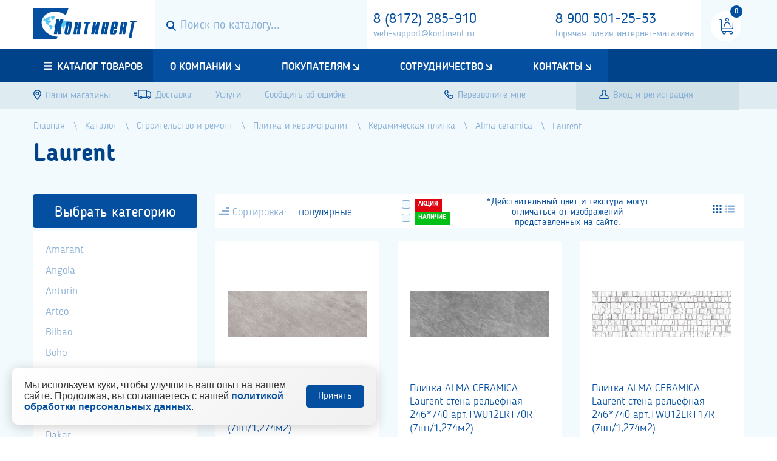

--- FILE ---
content_type: text/html; charset=utf-8
request_url: https://www.kontinent.ru/catalog/laurent/
body_size: 18332
content:







<!DOCTYPE>
<html>
<head>
	<meta charset="utf-8">
	<meta http-equiv="X-UA-Compatible" content="IE=edge">
	<meta name="viewport" content="width=device-width, initial-scale=1">
	<title> Laurent | Интернет-магазин строительно-отделочных материалов в Вологде | «Континент» </title>
	<link href="/static/css/grid.css" rel="stylesheet">
	<link href="/static/style.css" rel="stylesheet">
	<link href="/static/jb_style.css" rel="stylesheet">
	<link href="/static/css/post.css" rel="stylesheet">
	<link rel="canonical" href="https://www.kontinent.ru/catalog/laurent/" />
	<meta name="description" content="Laurent . Подробнее читайте на сайте или узнавайте по телефону."/>
	<meta name="keywords" content="стройматериалы"/>
	<meta name="yandex-verification" content="6df97e0cb52add22" />
	 <link rel="stylesheet" href="/static/jb_style.css"> 
</head>

<body>
<div class="preloader"></div>
<main>
<div class="for_desktop visible-lg">
	<header>
		

		<section class="part_h2">
			<div class="container">
				<div class="row">
					<div class="col-xs-2">
						<a href="/" class="logo">
							<img src="/static/images/logo.png" alt="">
						</a>
					</div>
					<div class="col-xs-10">
						<div class="search_block">
							<form action="/catalog/">
								<button>
									<svg role="img" width="16" height="17">
										<use xlink:href="/static/images/sprite.svg#search"></use>
									</svg>
								</button>
								<input type="text" id="input_search" autocomplete="off" name="s" placeholder="Поиск по каталогу...">
							</form>
						</div>
						<div id="search_result">
							<table></table>
							<div class="count_products"></div>
						</div>
						<div class="contacts">
							
								<div class="phone--inline">
									<a href="tel:8 (8172) 285-910" class="header-phone" onclick="ym(44448751, 'reachGoal', 'tel'); return true;">8 (8172) 285-910</a>
									<!-- <span> доб. 113</span> -->
								</div>
							
							<a href="mailto:web-support@kontinent.ru">web-support@kontinent.ru</a>
						</div>
						<div class="contacts hotline">
							<a href="tel:8 900 501-25-53" class="header-phone" onclick="ym(44448751, 'reachGoal', 'tel'); return true;">8 900 501-25-53</a>
							<a href="hotline:Горячая линия интернет-магазина">Горячая линия интернет-магазина</a>
						</div>
						<div id="checkout_block">
						
						
						<div class="cart_block no_product">
							<i>
								<svg role="img" width="24" height="28">
									<use xlink:href="/static/images/sprite.svg#cart"></use> 
								</svg>
								<span id="backet_items_count">0</span>								
							</i>
							<!-- <p>В вашей корзине<br>пока нет товаров</p> -->
						</div>
						
						</div>
					</div>
				</div>
			</div>
		</section>
	</header>
	<div class="low-header">
	<nav>
		
		<div class="container">
			<div class="row">
				<div class="col-xs-12">
					<a href="/catalog/" class="click_catlog_menu">
						<svg role="img" width="14" height="13">
							<use xlink:href="/static/images/sprite.svg#menu"></use>
						</svg>
						<span>Каталог товаров</span>
					</a>
					                     <ul class="main_menu">
												<li class="has_children"><a href="/about">О компании</a>
							
							<ul>
													<li ><a href="http://www.kontinent.ru/page/rekvizity/">Реквизиты</a>
							
						</li>
						<li ><a href="/history">История</a>
							
						</li>
						<li ><a href="/certificats">Сертификаты и дипломы</a>
							
						</li>
						<li ><a href="/partners">Партнеры</a>
							
						</li>
						<li ><a href="/vacancy">Вакансии</a>
							
						</li>

							</ul>
							
						</li>
						<li class="has_children"><a href="/to_customers">Покупателям</a>
							
							<ul>
													<li ><a href="/page/oplata-i-dostavka/">Оплата</a>
							
						</li>
						<li ><a href="/discont">Дисконтная система</a>
							
						</li>
						<li ><a href="/gift_certificats">Подарочные сертификаты</a>
							
						</li>
						<li ><a href="/kak-sdelat-zakaz">Как сделать заказ</a>
							
						</li>
						<li ><a href="/page/uslugi/">Услуги</a>
							
						</li>

							</ul>
							
						</li>
						<li class="has_children"><a href="/page/sotrudnichestvo/">Сотрудничество</a>
							
							<ul>
													<li ><a href="/page/dlya-postavshikov/">Для поставщиков</a>
							
						</li>
						<li ><a href="/page/dlya-optovikov/">Для оптовиков</a>
							
						</li>

							</ul>
							
						</li>
						<li class="has_children"><a href="/contacts">Контакты</a>
							
							<ul>
													<li ><a href="/contacts/">Магазины</a>
							
						</li>
						<li ><a href="/otdel-optovyh-prodazh">Отдел оптовых продаж</a>
							
						</li>
						<li ><a href="/page/otdel-zakupa/">Отдел закупа</a>
							
						</li>

							</ul>
							
						</li>

					 </ul>
				</div>
				 				<div class="col-xs-12">
					<div class="catlog_menu_block">
						<ul class="catalog_menu">
														<li class="has_children" ><a href="/catalog/stroitelnye-materialy/">Строительные материалы</a>
								
								<ul >
																<li  ><a href="/catalog/atsm/">Асбестоцементные изделия</a>
								
							</li>							<li  ><a href="/catalog/bitum/">Битум</a>
								
							</li>							<li  ><a href="/catalog/keramzit/">Керамзит</a>
								
							</li>							<li  ><a href="/catalog/kirpich/">Кирпич</a>
								
							</li>							<li  ><a href="/catalog/metall/">Металл</a>
								
							</li>							<li  ><a href="/catalog/pgp-pazogrebnevye-plity/">Пгп (пазогребневые плиты)</a>
								
							</li>							<li  ><a href="/catalog/polikarbonat/">Поликарбонат</a>
								
							</li>							<li  ><a href="/catalog/setki-bordiury-bruschatka/">Сетки</a>
								
							</li>
								</ul>
								
							</li>							<li class="has_children" ><a href="/catalog/stroitelnye-smesi/">Сухие смеси и грунты</a>
								
								<ul >
																<li  ><a href="/catalog/atlas0/">Атлас</a>
								
							</li>							<li  ><a href="/catalog/bolars1/">Боларс</a>
								
							</li>							<li  ><a href="/catalog/vetonit/">Ветонит</a>
								
							</li>							<li  ><a href="/catalog/volma/">Волма</a>
								
							</li>							<li  ><a href="/catalog/glims2/">Глимс</a>
								
							</li>							<li  ><a href="/catalog/knauf/">Кнауф</a>
								
							</li>							<li  ><a href="/catalog/raznoe31/">Разное</a>
								
							</li>							<li  ><a href="/catalog/smesi-pechnye/">Смеси печные</a>
								
							</li>							<li  ><a href="/catalog/starateli/">Старатели</a>
								
							</li>							<li  ><a href="/catalog/tsement/">Цемент</a>
								
							</li>							<li  ><a href="/catalog/tserezit/">Церезит</a>
								
							</li>
								</ul>
								
							</li>							<li class="has_children" ><a href="/catalog/lkm/">Лакокрасочные материалы</a>
								
								<ul >
																<li  ><a href="/catalog/avtokosmetika/">Автокосметика</a>
								
							</li>							<li  ><a href="/catalog/gruntovki/">Грунтовки</a>
								
							</li>							<li  ><a href="/catalog/dekorativnye-shtukaturki/">Декоративные штукатурки</a>
								
							</li>							<li  ><a href="/catalog/kolera/">Колера</a>
								
							</li>							<li  ><a href="/catalog/kraski/">Краски</a>
								
							</li>							<li  ><a href="/catalog/laki/">Лаки</a>
								
							</li>							<li  ><a href="/catalog/mastika/">Мастика</a>
								
							</li>							<li  ><a href="/catalog/propitki/">Пропитки</a>
								
							</li>							<li  ><a href="/catalog/rastvoriteli/">Растворители</a>
								
							</li>							<li  ><a href="/catalog/shpatlevki/">Шпатлевки</a>
								
							</li>							<li  ><a href="/catalog/emali/">Эмали</a>
								
							</li>
								</ul>
								
							</li>							<li class="has_children" ><a href="/catalog/gkl-gvl-pgp-sml-akvapaneli-profil-i-komplektatsiia/">Гипсокартон, гипсоволокно, профиль</a>
								
								<ul >
																<li  ><a href="/catalog/gkl/">Гкл</a>
								
							</li>							<li  ><a href="/catalog/komplektuiushchie-dlia-gkl/">Комплектующие для гкл</a>
								
							</li>							<li  ><a href="/catalog/profil/">Профиль</a>
								
							</li>
								</ul>
								
							</li>							<li class="has_children" ><a href="/catalog/drevesno-plitnye-materialy/">Древесно-плитные материалы</a>
								
								<ul >
																<li  ><a href="/catalog/dvp/">Двп</a>
								
							</li>							<li  ><a href="/catalog/dsp/">Дсп</a>
								
							</li>							<li  ><a href="/catalog/ldsp/">Лдсп</a>
								
							</li>							<li  ><a href="/catalog/osp/">Осп</a>
								
							</li>							<li  ><a href="/catalog/fanera/">Фанера</a>
								
							</li>
								</ul>
								
							</li>							<li class="has_children" ><a href="/catalog/utepliteli/">Тепло-звукоизоляция</a>
								
								<ul >
																<li  ><a href="/catalog/mezhventsovyi-uteplitel/">Межвенцовый утеплитель</a>
								
							</li>							<li  ><a href="/catalog/mineralnaia-vata/">Минеральная вата</a>
								
							</li>							<li  ><a href="/catalog/podkrovelnye-materialy/">Паро-ветро-гидроизоляция</a>
								
							</li>							<li  ><a href="/catalog/prochee7/">Прочее</a>
								
							</li>							<li  ><a href="/catalog/teploizoliatsiia/">Теплоизоляция</a>
								
							</li>
								</ul>
								
							</li>							<li class="has_children" ><a href="/catalog/germetiki-peny/">Пена монтажная, герметики, клеи</a>
								
								<ul >
																<li  ><a href="/catalog/klei/">Клей</a>
								
							</li>							<li  ><a href="/catalog/pena-montazhnaia-germetiki/">Пена монтажная, герметики</a>
								
							</li>							<li  ><a href="/catalog/raznoe32/">Разное</a>
								
							</li>
								</ul>
								
							</li>							<li class="has_children" ><a href="/catalog/oboi/">Обои</a>
								
								<ul >
																<li  ><a href="/catalog/bordiury-rossiia/">Бордюры россия</a>
								
							</li>							<li  ><a href="/catalog/vinilovye-tsvetnye/">Виниловые цветные 1,06*10м</a>
								
							</li>							<li  ><a href="/catalog/zhidkie-oboi/">Жидкие обои</a>
								
							</li>							<li  ><a href="/catalog/oboi-traditsionnye/">Обои традиционные  0.53*10м</a>
								
							</li>							<li  ><a href="/catalog/plenka-samokleiushchaiasia/">Пленка самоклеющаяся</a>
								
							</li>							<li  ><a href="/catalog/pod-krasku/">Под краску</a>
								
							</li>							<li  ><a href="/catalog/steklooboi/">Стеклообои</a>
								
							</li>
								</ul>
								
							</li>							<li class="has_children" ><a href="/catalog/plitka/">Плитка и керамогранит</a>
								
								<ul >
																<li  ><a href="/catalog/gipsovaia-plitka/">Гипсовая плитка</a>
								
							</li>							<li  ><a href="/catalog/kafel/">Керамическая плитка</a>
								
							</li>							<li  ><a href="/catalog/keramicheskii-granit/">Керамический гранит</a>
								
							</li>
								</ul>
								
							</li>							<li class="has_children" ><a href="/catalog/napolnye-pokrytiia/">Напольные покрытия</a>
								
								<ul >
																<li  ><a href="/catalog/griazezashchitnye-pokrytiia/">Грязезащитные покрытия</a>
								
							</li>							<li  ><a href="/catalog/laminirovannyi-parket/">Ламинированный паркет</a>
								
							</li>							<li  ><a href="/catalog/linoleum/">Линолеум</a>
								
							</li>							<li  ><a href="/catalog/plitka-pvkh/">Плитка пвх</a>
								
							</li>							<li  ><a href="/catalog/podlozhka/">Подложка</a>
								
							</li>
								</ul>
								
							</li>							<li class="has_children" ><a href="/catalog/paneli-stenovye-i-komplektuiushchie/">Панели и комплектующие</a>
								
								<ul >
																<li  ><a href="/catalog/mdf/">Панели мдф</a>
								
							</li>							<li  ><a href="/catalog/plastik/">Панели пвх</a>
								
							</li>							<li  ><a href="/catalog/fartuki/">Фартуки стеновые</a>
								
							</li>
								</ul>
								
							</li>							<li class="has_children" ><a href="/catalog/santekhnika/">Сантехника</a>
								
								<ul >
																<li  ><a href="/catalog/aksessuary/">Аксессуары для ванной комнаты</a>
								
							</li>							<li  ><a href="/catalog/vanny/">Ванны и комплектующие</a>
								
							</li>							<li  ><a href="/catalog/dushevye-kabiny/">Душевые кабины и ограждения</a>
								
							</li>							<li  ><a href="/catalog/zerkala/">Зеркала</a>
								
							</li>							<li  ><a href="/catalog/kanalizatsiia-vodoprovod/">Инженерная сантехника</a>
								
							</li>							<li  ><a href="/catalog/sistemy-instaliatsii/">Инсталяции и комплекты</a>
								
							</li>							<li  ><a href="/catalog/mebel-dlia-vannykh-komnat/">Мебель и бытовые приспособления для ванных комнат</a>
								
							</li>							<li  ><a href="/catalog/sanfaians/">Санфаянс</a>
								
							</li>							<li  ><a href="/catalog/sidenia-dlia-unitazov/">Сиденья для унитазов</a>
								
							</li>							<li  ><a href="/catalog/smesiteli/">Смесители</a>
								
							</li>							<li  ><a href="/catalog/bordiury-lenty-dlia-vannoi/">Уплотнители для сантехники</a>
								
							</li>
								</ul>
								
							</li>							<li class="has_children" ><a href="/catalog/dveri/">Двери. замочно-скобяные изделия</a>
								
								<ul >
																<li  ><a href="/catalog/zamochno-skobianye-izdeliia/">Замочно-скобяные изделия</a>
								
							</li>							<li  ><a href="/catalog/komplektuiushchie-dlia-dverei/">Комплектующие для дверей</a>
								
							</li>							<li  ><a href="/catalog/mezhkomnatnye/">Межкомнатные</a>
								
							</li>							<li  ><a href="/catalog/metallicheskie1/">Металлические</a>
								
							</li>							<li  ><a href="/catalog/obivka/">Обивка</a>
								
							</li>							<li  ><a href="/catalog/uplotniteli/">Уплотнители</a>
								
							</li>
								</ul>
								
							</li>							<li class="has_children" ><a href="/catalog/potolki0/">Подвесные потолки</a>
								
								<ul >
																<li  ><a href="/catalog/podvesnoi/">Минеральные плиты</a>
								
							</li>							<li  ><a href="/catalog/komplektuiushchie6/">Подвесная система</a>
								
							</li>							<li  ><a href="/catalog/potolochnye-reshetki/">Потолочные решетки</a>
								
							</li>
								</ul>
								
							</li>							<li class="has_children" ><a href="/catalog/elektrotovary/">Электротехнические товары</a>
								
								<ul >
																<li  ><a href="/catalog/vykliuchateli-avtomaticheskie-uzo/">Автоматы, щиты и счетчики</a>
								
							</li>							<li  ><a href="/catalog/vykliuchateli-i-rozetki/">Выключатели и розетки</a>
								
							</li>							<li  ><a href="/catalog/zvonki/">Звонки</a>
								
							</li>							<li  ><a href="/catalog/kabel-provod-udliniteli-kabel-kanaly-gofra/">Кабель, провод, удлинители, кабель-каналы, гофра</a>
								
							</li>							<li  ><a href="/catalog/komplektuiushchie-dlia-elektromontazha/">Комплектующие для электромонтажа</a>
								
							</li>							<li  ><a href="/catalog/lampy/">Лампы</a>
								
							</li>							<li  ><a href="/catalog/prozhektory-i-datchiki-dvizheniia/">Прожекторы и датчики движения</a>
								
							</li>							<li  ><a href="/catalog/svetilniki0/">Светильники</a>
								
							</li>							<li  ><a href="/catalog/tv-prinadlezhnosti/">Тв принадлежности</a>
								
							</li>							<li  ><a href="/catalog/teplye-poly/">Теплые полы</a>
								
							</li>							<li  ><a href="/catalog/fonari/">Фонари</a>
								
							</li>							<li  ><a href="/catalog/elektronagrevateli/">Электронагреватели</a>
								
							</li>							<li  ><a href="/catalog/elementy-pitaniia-batareiki-akkumuliatory/">Элементы питания (батарейки, аккумуляторы)</a>
								
							</li>
								</ul>
								
							</li>							<li class="has_children" ><a href="/catalog/instrument/">Инструмент</a>
								
								<ul >
																<li  ><a href="/catalog/benzoinstrument/">Бензоинструмент</a>
								
							</li>							<li  ><a href="/catalog/izmeritelnyi-instrument/">Измерительный инструмент</a>
								
							</li>							<li  ><a href="/catalog/instrument-dlia-drugikh-pokrytii/">Инструмент для других покрытий</a>
								
							</li>							<li  ><a href="/catalog/instrument-dlia-podgotovitelnykh-rabot/">Инструмент для подготовительных работ</a>
								
							</li>							<li  ><a href="/catalog/lenty-skotchi-setki/">Ленты, скотчи, сетки</a>
								
							</li>							<li  ><a href="/catalog/maliarnyi-instrument/">Малярный инструмент</a>
								
							</li>							<li  ><a href="/catalog/nasadki-dlia-instrumenta/">Насадки для инструмента</a>
								
							</li>							<li  ><a href="/catalog/prochii-instrument/">Прочий инструмент</a>
								
							</li>							<li  ><a href="/catalog/sredstva-zashchity-spetsodezhda/">Средства защиты. спецодежда</a>
								
							</li>							<li  ><a href="/catalog/stoliarnyi-slesarnyi-instrument/">Столярный, слесарный инструмент</a>
								
							</li>							<li  ><a href="/catalog/stremianki/">Стремянки</a>
								
							</li>							<li  ><a href="/catalog/trimmery-gazonokosilki/">Триммеры, газонокосилки</a>
								
							</li>							<li  ><a href="/catalog/elektroinstrument/">Электроинструмент</a>
								
							</li>							<li  ><a href="/catalog/iashchiki-dlia-instrumenta/">Ящики для инструмента</a>
								
							</li>
								</ul>
								
							</li>							<li class="has_children" ><a href="/catalog/krepezh0/">Крепеж, метизы</a>
								
								<ul >
																<li  ><a href="/catalog/ankernyi-krepezh/">Анкерный крепеж</a>
								
							</li>							<li  ><a href="/catalog/gvozdi-skoby/">Гвозди/скобы</a>
								
							</li>							<li  ><a href="/catalog/diubeli-diubel-gvozdi/">Дюбели/дюбель-гвозди</a>
								
							</li>							<li  ><a href="/catalog/metricheskii-krepezh-bolty-vinty-gaiki-shaiby-shtangi/">Метрический крепеж (болты, винты, гайки, шайбы, штанги)</a>
								
							</li>							<li  ><a href="/catalog/perforirovannyi-krepezh/">Перфорированный крепеж</a>
								
							</li>							<li  ><a href="/catalog/raznyi-krepezh/">Разный крепеж</a>
								
							</li>							<li  ><a href="/catalog/samorezy/">Саморезы</a>
								
							</li>							<li  ><a href="/catalog/santekhnicheskii-krepezh/">Сантехнический крепеж</a>
								
							</li>							<li  ><a href="/catalog/takelazh/">Такелаж</a>
								
							</li>							<li  ><a href="/catalog/raskhodnye-materialy0/">Электроды</a>
								
							</li>
								</ul>
								
							</li>							<li class="has_children" ><a href="/catalog/ventiliatsionnoe-oborudovanie/">Вентиляция</a>
								
								<ul >
																<li  ><a href="/catalog/ventiliatory/">Вентиляторы</a>
								
							</li>							<li  ><a href="/catalog/ventiliatsionnye-kanaly-i-komplektuiushchie/">Вентиляционные каналы и комплектующие</a>
								
							</li>							<li  ><a href="/catalog/ventiliatsionnye-reshetki0/">Вентиляционные решетки</a>
								
							</li>							<li  ><a href="/catalog/liuchki-santekhnicheskie/">Лючки сантехнические</a>
								
							</li>
								</ul>
								
							</li>							<li class="has_children" ><a href="/catalog/fasadnaia-otdelka-saiding-fasadnye-paneli-i-t-p/">Сайдинг и комплектующие</a>
								
								<ul >
																<li  ><a href="/catalog/saiding/">Сайдинг</a>
								
							</li>
								</ul>
								
							</li>							<li class="has_children" ><a href="/catalog/otdelochnye-materialy/">Отделочные материалы</a>
								
								<ul >
																<li  ><a href="/catalog/okna-podokonniki-otlivy/">Окна.двери.подоконники</a>
								
							</li>							<li  ><a href="/catalog/otdelochnye-profili/">Отделочные профили</a>
								
							</li>
								</ul>
								
							</li>							<li class="has_children" ><a href="/catalog/sad-ogorod/">Сад-огород</a>
								
								<ul >
																<li  ><a href="/catalog/grunty-udobreniia/">Грунты, удобрения</a>
								
							</li>							<li  ><a href="/catalog/ograzhdeniia-podderzhki-dlia-sada-ogoroda-rastenii/">Ограждения, поддержки (для сада, огорода, растений)</a>
								
							</li>							<li  ><a href="/catalog/plenka-tenty-ukryvnoi-material-setki/">Пленка, тенты, укрывной материал, сетки</a>
								
							</li>							<li  ><a href="/catalog/sadovo-khoziaistvennyi-instrument-inventar/">Садово-хозяйственный инструмент, инвентарь</a>
								
							</li>							<li  ><a href="/catalog/snegouborochniki/">Снегоуборочники</a>
								
							</li>							<li  ><a href="/catalog/snego-uborochnyi-inventar/">Снегоуборочный инвентарь</a>
								
							</li>							<li  ><a href="/catalog/vologdazernoprodukt/">Уголь древесный</a>
								
							</li>
								</ul>
								
							</li>							<li  ><a href="/catalog/komody/">Комоды</a>
								
							</li>							<li  ><a href="/catalog/doski-gladilnye/">Доски гладильные</a>
								
							</li>							<li class="has_children" ><a href="/catalog/dekor-predmety-interera/">Декор, предметы интерьера</a>
								
								<ul >
																<li  ><a href="/catalog/karnizy-dlia-shtor/">Карнизы для штор</a>
								
							</li>							<li  ><a href="/catalog/penopolistirolnye-elementy-dekora-plitka/">Пенополистирольные элементы декора, плитка</a>
								
							</li>							<li  ><a href="/catalog/poliuretanovaia-lepnina-balki/">Полиуретановая лепнина, балки</a>
								
							</li>
								</ul>
								
							</li>							<li class="has_children" ><a href="/catalog/spetsialnaia-khimiia/">Бытовая химия</a>
								
								<ul >
																<li  ><a href="/catalog/khimiia-bytovaia/">Химия бытовая</a>
								
							</li>
								</ul>
								
							</li>							<li  ><a href="/catalog/shpagaty-shnury-kanaty/">Шпагаты, шнуры, канаты</a>
								
							</li>							<li class="has_children" ><a href="/catalog/truby/">Кровля и водосточная система</a>
								
								<ul >
																<li  ><a href="/catalog/krovelnye/">Кровельные рулонные материалы</a>
								
							</li>
								</ul>
								
							</li>							<li class="has_children" ><a href="/catalog/ekrany-dlia-radiatorov/">Экраны для радиаторов</a>
								
								<ul >
																<li  ><a href="/catalog/ekrany-i-reshetki-dekorativnye-khdf/">Экраны и решетки декоративные хдф</a>
								
							</li>							<li  ><a href="/catalog/ekrany-metallicheskie/">Экраны металлические</a>
								
							</li>
								</ul>
								
							</li>							<li  ><a href="/catalog/interernye-reiki/">Интерьерные рейки</a>
								
							</li>							<li  ><a href="/catalog/uborochnyi-inventar0/">Уборочный инвентарь</a>
								
							</li>							<li  ><a href="/catalog/aksessuary-dlia-kukhni/">Аксессуары для кухни</a>
								
							</li>							<li class="has_children" ><a href="/catalog/iomkosti-khoziaistvennye/">Ёмкости хозяйственные</a>
								
								<ul >
																<li  ><a href="/catalog/viodra/">Вёдра</a>
								
							</li>
								</ul>
								
							</li>
						</ul>
					</div>
				</div>
			</div>
		</div>
	</nav>
			<section class="part_h1" style="overflow: visible;">
			<div class="container">
				<div class="row">
					<div class="col-xs-12">
					<div class="h1_info">
						<a href="/contacts/">
							<svg role="img" width="13" height="17">
								<use xlink:href="/static/images/sprite.svg#map"></use>
							</svg>
							<span>Наши магазины</span>
						</a>
						<!-- <a href="/otdel-optovyh-prodazh/">
							<svg role="img" width="29" height="15">
								<use xlink:href="/static/images/sprite.svg#sell"></use>
							</svg>
							<span>Отдел оптовых продаж</span>
						</a> -->
						<a href="/page/delievery/">
							<svg role="img" width="29" height="15">
								<use xlink:href="/static/images/sprite.svg#gruz"></use>
							</svg>
							<span>Доставка</span>
						</a>
						<a href="http://www.kontinent.ru/page/uslugi/">
							<!-- <svg role="img" width="29" height="15">
								<use xlink:href="/static/images/sprite.svg#gruz"></use>
							</svg> -->
							<span style="padding-top:5px;">Услуги</span>
						</a>

						<a href="http://www.kontinent.ru/page/soobshit-ob-oshibke/">
							<span style="padding-top:5px;">Сообщить об ошибке</span>
						</a>
					</div>
					<div class="call_form">
						<a href="" class="h1_tel">
							<svg role="img" width="15" height="15">
								<use xlink:href="/static/images/sprite.svg#tel"></use>
							</svg>
							<span>Перезвоните мне</span>
						</a>
						<form action="/submitzayavka/" method="POST" class="ajax_form validate-form" style=" position: relative;">
							<input type="tel" data-required name="phone" placeholder="+7 (___) ___-__-__">
							<input type="hidden" name="slug" value="recallme">
							<input type='hidden' name='csrfmiddlewaretoken' value='lPF5CczGUIWPkw9ZRqCbhUZmdq8OigCx2rml6sgSZDSN1Lz0jXKPqslOVXqy9Cae' />
							<input type="submit">
							<span class="header_chekbox" style="font-size: 16px;"><input type="checkbox" class="agree-checkbox" name="agree" required style="display: inline; width: 16px;"/> Я согласен(на) на  <a href="/page/soglasie-na-obrabotku-personalnyh-dannyh/"  target="_blank">обработку моих персональных данных</a></span>

						</form>
						<a href="" class="close">
							<svg role="img" width="10" height="10">
								<use xlink:href="/static/images/sprite.svg#close"></use>
							</svg>
						</a>
					</div>
					
					<div class="enter">
						<a href="" data-toggle="modal" data-target="#modal_enter">
							<svg role="img" width="16" height="15">
								<use xlink:href="/static/images/sprite.svg#enter"></use>
							</svg>
							<span>Вход и регистрация</span>
						</a>
					</div>
					
				   </div>
				</div>
			</div>
		</section>
</div>
</div>
<div class="for_mobile hidden-lg">
	
	<section>
		<a href="" class="call_me">Перезвоните мне</a>
		<form action="/submitzayavka/" method="POST" class="ajax_form validate-form" style="overflow: hidden">
			<input type="tel" data-required name="phone" value="+7 (___) ___-__-__">
			<input type="submit" value="Отправить">
			<input type="hidden" name="slug" value="recallme">
			<input type="hidden" name="slug_dop" value="form1">
		   <input type='hidden' name='csrfmiddlewaretoken' value='lPF5CczGUIWPkw9ZRqCbhUZmdq8OigCx2rml6sgSZDSN1Lz0jXKPqslOVXqy9Cae' />
			<a href="" class="close">
				<svg role="img" width="10" height="10">
					<use xlink:href="/static//images/sprite.svg#close"></use>
				</svg>
			</a>
		</form>
		<a href="" data-toggle="modal" data-target="#modal_enter" class="enter">Вход и регистрация</a>
	</section>
	<header>
		<div class="container">
			<div class="row">
				<div class="col-xs-8">
					<a href="/" class="logo">
						<img src="/static/images/logo.png" alt="">
					</a>
				</div>
				<div class="col-xs-4">
					<a href="/checkout" class="open_cart">
						
						
						<i>
							<svg role="img" width="24" height="24">
								<use xlink:href="/static/images/sprite.svg#cart" />
							</svg>
						</i>
						<span>0</span>
						
					</a>
					<a href="" class="open_menu">
						<svg role="img" width="18" height="16">
							<use xlink:href="/static/images/sprite.svg#menu"></use>
						</svg>
					</a>
				</div>
			</div>
		</div>
	</header>
	<nav>
		                     <ul class="main_menu">
												<li class="has_children"><a href="/about">О компании</a>
							
							<ul>
													<li ><a href="http://www.kontinent.ru/page/rekvizity/">Реквизиты</a>
							
						</li>
						<li ><a href="/history">История</a>
							
						</li>
						<li ><a href="/certificats">Сертификаты и дипломы</a>
							
						</li>
						<li ><a href="/partners">Партнеры</a>
							
						</li>
						<li ><a href="/vacancy">Вакансии</a>
							
						</li>

							</ul>
							
						</li>
						<li class="has_children"><a href="/to_customers">Покупателям</a>
							
							<ul>
													<li ><a href="/page/oplata-i-dostavka/">Оплата</a>
							
						</li>
						<li ><a href="/discont">Дисконтная система</a>
							
						</li>
						<li ><a href="/gift_certificats">Подарочные сертификаты</a>
							
						</li>
						<li ><a href="/kak-sdelat-zakaz">Как сделать заказ</a>
							
						</li>
						<li ><a href="/page/uslugi/">Услуги</a>
							
						</li>

							</ul>
							
						</li>
						<li class="has_children"><a href="/page/sotrudnichestvo/">Сотрудничество</a>
							
							<ul>
													<li ><a href="/page/dlya-postavshikov/">Для поставщиков</a>
							
						</li>
						<li ><a href="/page/dlya-optovikov/">Для оптовиков</a>
							
						</li>

							</ul>
							
						</li>
						<li class="has_children"><a href="/contacts">Контакты</a>
							
							<ul>
													<li ><a href="/contacts/">Магазины</a>
							
						</li>
						<li ><a href="/otdel-optovyh-prodazh">Отдел оптовых продаж</a>
							
						</li>
						<li ><a href="/page/otdel-zakupa/">Отдел закупа</a>
							
						</li>

							</ul>
							
						</li>

					 </ul>
	</nav>
	<a href="" class="close_menu">
		<svg role="img" width="14" height="14">
			<use xlink:href="/static/images/sprite.svg#close"></use>
		</svg>
	</a>
	<section class="search_block">
		<form action="/catalog/">
			<button>
				<svg role="img" width="16" height="17">
					<use xlink:href="/static/images/sprite.svg#search"></use>
				</svg>
			</button>
			<input type="text" id="input_search" autocomplete="off" name="s" placeholder="Поиск по каталогу...">
		</form>
	</section>
	<a href="" class="open_catalog_menu">
		<svg role="img" width="14" height="13">
			<use xlink:href="/static/images/sprite.svg#menu"></use>
		</svg>
		<span>Каталог товаров</span>
	</a>
	<div class="catlog_menu_block_mobile">
								<ul class="catalog_menu">
														<li class="has_children" ><a href="/catalog/stroitelnye-materialy/">Строительные материалы</a>
								
								<ul  data-title="Строительные материалы">
																<li  ><a href="/catalog/atsm/">Асбестоцементные изделия</a>
								
							</li>							<li  ><a href="/catalog/bitum/">Битум</a>
								
							</li>							<li  ><a href="/catalog/keramzit/">Керамзит</a>
								
							</li>							<li  ><a href="/catalog/kirpich/">Кирпич</a>
								
							</li>							<li  ><a href="/catalog/metall/">Металл</a>
								
							</li>							<li  ><a href="/catalog/pgp-pazogrebnevye-plity/">Пгп (пазогребневые плиты)</a>
								
							</li>							<li  ><a href="/catalog/polikarbonat/">Поликарбонат</a>
								
							</li>							<li  ><a href="/catalog/setki-bordiury-bruschatka/">Сетки</a>
								
							</li>
								</ul>
								
							</li>							<li class="has_children" ><a href="/catalog/stroitelnye-smesi/">Сухие смеси и грунты</a>
								
								<ul  data-title="Сухие смеси и грунты">
																<li  ><a href="/catalog/atlas0/">Атлас</a>
								
							</li>							<li  ><a href="/catalog/bolars1/">Боларс</a>
								
							</li>							<li  ><a href="/catalog/vetonit/">Ветонит</a>
								
							</li>							<li  ><a href="/catalog/volma/">Волма</a>
								
							</li>							<li  ><a href="/catalog/glims2/">Глимс</a>
								
							</li>							<li  ><a href="/catalog/knauf/">Кнауф</a>
								
							</li>							<li  ><a href="/catalog/raznoe31/">Разное</a>
								
							</li>							<li  ><a href="/catalog/smesi-pechnye/">Смеси печные</a>
								
							</li>							<li  ><a href="/catalog/starateli/">Старатели</a>
								
							</li>							<li  ><a href="/catalog/tsement/">Цемент</a>
								
							</li>							<li  ><a href="/catalog/tserezit/">Церезит</a>
								
							</li>
								</ul>
								
							</li>							<li class="has_children" ><a href="/catalog/lkm/">Лакокрасочные материалы</a>
								
								<ul  data-title="Лакокрасочные материалы">
																<li  ><a href="/catalog/avtokosmetika/">Автокосметика</a>
								
							</li>							<li  ><a href="/catalog/gruntovki/">Грунтовки</a>
								
							</li>							<li  ><a href="/catalog/dekorativnye-shtukaturki/">Декоративные штукатурки</a>
								
							</li>							<li  ><a href="/catalog/kolera/">Колера</a>
								
							</li>							<li  ><a href="/catalog/kraski/">Краски</a>
								
							</li>							<li  ><a href="/catalog/laki/">Лаки</a>
								
							</li>							<li  ><a href="/catalog/mastika/">Мастика</a>
								
							</li>							<li  ><a href="/catalog/propitki/">Пропитки</a>
								
							</li>							<li  ><a href="/catalog/rastvoriteli/">Растворители</a>
								
							</li>							<li  ><a href="/catalog/shpatlevki/">Шпатлевки</a>
								
							</li>							<li  ><a href="/catalog/emali/">Эмали</a>
								
							</li>
								</ul>
								
							</li>							<li class="has_children" ><a href="/catalog/gkl-gvl-pgp-sml-akvapaneli-profil-i-komplektatsiia/">Гипсокартон, гипсоволокно, профиль</a>
								
								<ul  data-title="Гипсокартон, гипсоволокно, профиль">
																<li  ><a href="/catalog/gkl/">Гкл</a>
								
							</li>							<li  ><a href="/catalog/komplektuiushchie-dlia-gkl/">Комплектующие для гкл</a>
								
							</li>							<li  ><a href="/catalog/profil/">Профиль</a>
								
							</li>
								</ul>
								
							</li>							<li class="has_children" ><a href="/catalog/drevesno-plitnye-materialy/">Древесно-плитные материалы</a>
								
								<ul  data-title="Древесно-плитные материалы">
																<li  ><a href="/catalog/dvp/">Двп</a>
								
							</li>							<li  ><a href="/catalog/dsp/">Дсп</a>
								
							</li>							<li  ><a href="/catalog/ldsp/">Лдсп</a>
								
							</li>							<li  ><a href="/catalog/osp/">Осп</a>
								
							</li>							<li  ><a href="/catalog/fanera/">Фанера</a>
								
							</li>
								</ul>
								
							</li>							<li class="has_children" ><a href="/catalog/utepliteli/">Тепло-звукоизоляция</a>
								
								<ul  data-title="Тепло-звукоизоляция">
																<li  ><a href="/catalog/mezhventsovyi-uteplitel/">Межвенцовый утеплитель</a>
								
							</li>							<li  ><a href="/catalog/mineralnaia-vata/">Минеральная вата</a>
								
							</li>							<li  ><a href="/catalog/podkrovelnye-materialy/">Паро-ветро-гидроизоляция</a>
								
							</li>							<li  ><a href="/catalog/prochee7/">Прочее</a>
								
							</li>							<li  ><a href="/catalog/teploizoliatsiia/">Теплоизоляция</a>
								
							</li>
								</ul>
								
							</li>							<li class="has_children" ><a href="/catalog/germetiki-peny/">Пена монтажная, герметики, клеи</a>
								
								<ul  data-title="Пена монтажная, герметики, клеи">
																<li  ><a href="/catalog/klei/">Клей</a>
								
							</li>							<li  ><a href="/catalog/pena-montazhnaia-germetiki/">Пена монтажная, герметики</a>
								
							</li>							<li  ><a href="/catalog/raznoe32/">Разное</a>
								
							</li>
								</ul>
								
							</li>							<li class="has_children" ><a href="/catalog/oboi/">Обои</a>
								
								<ul  data-title="Обои">
																<li  ><a href="/catalog/bordiury-rossiia/">Бордюры россия</a>
								
							</li>							<li  ><a href="/catalog/vinilovye-tsvetnye/">Виниловые цветные 1,06*10м</a>
								
							</li>							<li  ><a href="/catalog/zhidkie-oboi/">Жидкие обои</a>
								
							</li>							<li  ><a href="/catalog/oboi-traditsionnye/">Обои традиционные  0.53*10м</a>
								
							</li>							<li  ><a href="/catalog/plenka-samokleiushchaiasia/">Пленка самоклеющаяся</a>
								
							</li>							<li  ><a href="/catalog/pod-krasku/">Под краску</a>
								
							</li>							<li  ><a href="/catalog/steklooboi/">Стеклообои</a>
								
							</li>
								</ul>
								
							</li>							<li class="has_children" ><a href="/catalog/plitka/">Плитка и керамогранит</a>
								
								<ul  data-title="Плитка и керамогранит">
																<li  ><a href="/catalog/gipsovaia-plitka/">Гипсовая плитка</a>
								
							</li>							<li  ><a href="/catalog/kafel/">Керамическая плитка</a>
								
							</li>							<li  ><a href="/catalog/keramicheskii-granit/">Керамический гранит</a>
								
							</li>
								</ul>
								
							</li>							<li class="has_children" ><a href="/catalog/napolnye-pokrytiia/">Напольные покрытия</a>
								
								<ul  data-title="Напольные покрытия">
																<li  ><a href="/catalog/griazezashchitnye-pokrytiia/">Грязезащитные покрытия</a>
								
							</li>							<li  ><a href="/catalog/laminirovannyi-parket/">Ламинированный паркет</a>
								
							</li>							<li  ><a href="/catalog/linoleum/">Линолеум</a>
								
							</li>							<li  ><a href="/catalog/plitka-pvkh/">Плитка пвх</a>
								
							</li>							<li  ><a href="/catalog/podlozhka/">Подложка</a>
								
							</li>
								</ul>
								
							</li>							<li class="has_children" ><a href="/catalog/paneli-stenovye-i-komplektuiushchie/">Панели и комплектующие</a>
								
								<ul  data-title="Панели и комплектующие">
																<li  ><a href="/catalog/mdf/">Панели мдф</a>
								
							</li>							<li  ><a href="/catalog/plastik/">Панели пвх</a>
								
							</li>							<li  ><a href="/catalog/fartuki/">Фартуки стеновые</a>
								
							</li>
								</ul>
								
							</li>							<li class="has_children" ><a href="/catalog/santekhnika/">Сантехника</a>
								
								<ul  data-title="Сантехника">
																<li  ><a href="/catalog/aksessuary/">Аксессуары для ванной комнаты</a>
								
							</li>							<li  ><a href="/catalog/vanny/">Ванны и комплектующие</a>
								
							</li>							<li  ><a href="/catalog/dushevye-kabiny/">Душевые кабины и ограждения</a>
								
							</li>							<li  ><a href="/catalog/zerkala/">Зеркала</a>
								
							</li>							<li  ><a href="/catalog/kanalizatsiia-vodoprovod/">Инженерная сантехника</a>
								
							</li>							<li  ><a href="/catalog/sistemy-instaliatsii/">Инсталяции и комплекты</a>
								
							</li>							<li  ><a href="/catalog/mebel-dlia-vannykh-komnat/">Мебель и бытовые приспособления для ванных комнат</a>
								
							</li>							<li  ><a href="/catalog/sanfaians/">Санфаянс</a>
								
							</li>							<li  ><a href="/catalog/sidenia-dlia-unitazov/">Сиденья для унитазов</a>
								
							</li>							<li  ><a href="/catalog/smesiteli/">Смесители</a>
								
							</li>							<li  ><a href="/catalog/bordiury-lenty-dlia-vannoi/">Уплотнители для сантехники</a>
								
							</li>
								</ul>
								
							</li>							<li class="has_children" ><a href="/catalog/dveri/">Двери. замочно-скобяные изделия</a>
								
								<ul  data-title="Двери. замочно-скобяные изделия">
																<li  ><a href="/catalog/zamochno-skobianye-izdeliia/">Замочно-скобяные изделия</a>
								
							</li>							<li  ><a href="/catalog/komplektuiushchie-dlia-dverei/">Комплектующие для дверей</a>
								
							</li>							<li  ><a href="/catalog/mezhkomnatnye/">Межкомнатные</a>
								
							</li>							<li  ><a href="/catalog/metallicheskie1/">Металлические</a>
								
							</li>							<li  ><a href="/catalog/obivka/">Обивка</a>
								
							</li>							<li  ><a href="/catalog/uplotniteli/">Уплотнители</a>
								
							</li>
								</ul>
								
							</li>							<li class="has_children" ><a href="/catalog/potolki0/">Подвесные потолки</a>
								
								<ul  data-title="Подвесные потолки">
																<li  ><a href="/catalog/podvesnoi/">Минеральные плиты</a>
								
							</li>							<li  ><a href="/catalog/komplektuiushchie6/">Подвесная система</a>
								
							</li>							<li  ><a href="/catalog/potolochnye-reshetki/">Потолочные решетки</a>
								
							</li>
								</ul>
								
							</li>							<li class="has_children" ><a href="/catalog/elektrotovary/">Электротехнические товары</a>
								
								<ul  data-title="Электротехнические товары">
																<li  ><a href="/catalog/vykliuchateli-avtomaticheskie-uzo/">Автоматы, щиты и счетчики</a>
								
							</li>							<li  ><a href="/catalog/vykliuchateli-i-rozetki/">Выключатели и розетки</a>
								
							</li>							<li  ><a href="/catalog/zvonki/">Звонки</a>
								
							</li>							<li  ><a href="/catalog/kabel-provod-udliniteli-kabel-kanaly-gofra/">Кабель, провод, удлинители, кабель-каналы, гофра</a>
								
							</li>							<li  ><a href="/catalog/komplektuiushchie-dlia-elektromontazha/">Комплектующие для электромонтажа</a>
								
							</li>							<li  ><a href="/catalog/lampy/">Лампы</a>
								
							</li>							<li  ><a href="/catalog/prozhektory-i-datchiki-dvizheniia/">Прожекторы и датчики движения</a>
								
							</li>							<li  ><a href="/catalog/svetilniki0/">Светильники</a>
								
							</li>							<li  ><a href="/catalog/tv-prinadlezhnosti/">Тв принадлежности</a>
								
							</li>							<li  ><a href="/catalog/teplye-poly/">Теплые полы</a>
								
							</li>							<li  ><a href="/catalog/fonari/">Фонари</a>
								
							</li>							<li  ><a href="/catalog/elektronagrevateli/">Электронагреватели</a>
								
							</li>							<li  ><a href="/catalog/elementy-pitaniia-batareiki-akkumuliatory/">Элементы питания (батарейки, аккумуляторы)</a>
								
							</li>
								</ul>
								
							</li>							<li class="has_children" ><a href="/catalog/instrument/">Инструмент</a>
								
								<ul  data-title="Инструмент">
																<li  ><a href="/catalog/benzoinstrument/">Бензоинструмент</a>
								
							</li>							<li  ><a href="/catalog/izmeritelnyi-instrument/">Измерительный инструмент</a>
								
							</li>							<li  ><a href="/catalog/instrument-dlia-drugikh-pokrytii/">Инструмент для других покрытий</a>
								
							</li>							<li  ><a href="/catalog/instrument-dlia-podgotovitelnykh-rabot/">Инструмент для подготовительных работ</a>
								
							</li>							<li  ><a href="/catalog/lenty-skotchi-setki/">Ленты, скотчи, сетки</a>
								
							</li>							<li  ><a href="/catalog/maliarnyi-instrument/">Малярный инструмент</a>
								
							</li>							<li  ><a href="/catalog/nasadki-dlia-instrumenta/">Насадки для инструмента</a>
								
							</li>							<li  ><a href="/catalog/prochii-instrument/">Прочий инструмент</a>
								
							</li>							<li  ><a href="/catalog/sredstva-zashchity-spetsodezhda/">Средства защиты. спецодежда</a>
								
							</li>							<li  ><a href="/catalog/stoliarnyi-slesarnyi-instrument/">Столярный, слесарный инструмент</a>
								
							</li>							<li  ><a href="/catalog/stremianki/">Стремянки</a>
								
							</li>							<li  ><a href="/catalog/trimmery-gazonokosilki/">Триммеры, газонокосилки</a>
								
							</li>							<li  ><a href="/catalog/elektroinstrument/">Электроинструмент</a>
								
							</li>							<li  ><a href="/catalog/iashchiki-dlia-instrumenta/">Ящики для инструмента</a>
								
							</li>
								</ul>
								
							</li>							<li class="has_children" ><a href="/catalog/krepezh0/">Крепеж, метизы</a>
								
								<ul  data-title="Крепеж, метизы">
																<li  ><a href="/catalog/ankernyi-krepezh/">Анкерный крепеж</a>
								
							</li>							<li  ><a href="/catalog/gvozdi-skoby/">Гвозди/скобы</a>
								
							</li>							<li  ><a href="/catalog/diubeli-diubel-gvozdi/">Дюбели/дюбель-гвозди</a>
								
							</li>							<li  ><a href="/catalog/metricheskii-krepezh-bolty-vinty-gaiki-shaiby-shtangi/">Метрический крепеж (болты, винты, гайки, шайбы, штанги)</a>
								
							</li>							<li  ><a href="/catalog/perforirovannyi-krepezh/">Перфорированный крепеж</a>
								
							</li>							<li  ><a href="/catalog/raznyi-krepezh/">Разный крепеж</a>
								
							</li>							<li  ><a href="/catalog/samorezy/">Саморезы</a>
								
							</li>							<li  ><a href="/catalog/santekhnicheskii-krepezh/">Сантехнический крепеж</a>
								
							</li>							<li  ><a href="/catalog/takelazh/">Такелаж</a>
								
							</li>							<li  ><a href="/catalog/raskhodnye-materialy0/">Электроды</a>
								
							</li>
								</ul>
								
							</li>							<li class="has_children" ><a href="/catalog/ventiliatsionnoe-oborudovanie/">Вентиляция</a>
								
								<ul  data-title="Вентиляция">
																<li  ><a href="/catalog/ventiliatory/">Вентиляторы</a>
								
							</li>							<li  ><a href="/catalog/ventiliatsionnye-kanaly-i-komplektuiushchie/">Вентиляционные каналы и комплектующие</a>
								
							</li>							<li  ><a href="/catalog/ventiliatsionnye-reshetki0/">Вентиляционные решетки</a>
								
							</li>							<li  ><a href="/catalog/liuchki-santekhnicheskie/">Лючки сантехнические</a>
								
							</li>
								</ul>
								
							</li>							<li class="has_children" ><a href="/catalog/fasadnaia-otdelka-saiding-fasadnye-paneli-i-t-p/">Сайдинг и комплектующие</a>
								
								<ul  data-title="Сайдинг и комплектующие">
																<li  ><a href="/catalog/saiding/">Сайдинг</a>
								
							</li>
								</ul>
								
							</li>							<li class="has_children" ><a href="/catalog/otdelochnye-materialy/">Отделочные материалы</a>
								
								<ul  data-title="Отделочные материалы">
																<li  ><a href="/catalog/okna-podokonniki-otlivy/">Окна.двери.подоконники</a>
								
							</li>							<li  ><a href="/catalog/otdelochnye-profili/">Отделочные профили</a>
								
							</li>
								</ul>
								
							</li>							<li class="has_children" ><a href="/catalog/sad-ogorod/">Сад-огород</a>
								
								<ul  data-title="Сад-огород">
																<li  ><a href="/catalog/grunty-udobreniia/">Грунты, удобрения</a>
								
							</li>							<li  ><a href="/catalog/ograzhdeniia-podderzhki-dlia-sada-ogoroda-rastenii/">Ограждения, поддержки (для сада, огорода, растений)</a>
								
							</li>							<li  ><a href="/catalog/plenka-tenty-ukryvnoi-material-setki/">Пленка, тенты, укрывной материал, сетки</a>
								
							</li>							<li  ><a href="/catalog/sadovo-khoziaistvennyi-instrument-inventar/">Садово-хозяйственный инструмент, инвентарь</a>
								
							</li>							<li  ><a href="/catalog/snegouborochniki/">Снегоуборочники</a>
								
							</li>							<li  ><a href="/catalog/snego-uborochnyi-inventar/">Снегоуборочный инвентарь</a>
								
							</li>							<li  ><a href="/catalog/vologdazernoprodukt/">Уголь древесный</a>
								
							</li>
								</ul>
								
							</li>							<li  ><a href="/catalog/komody/">Комоды</a>
								
							</li>							<li  ><a href="/catalog/doski-gladilnye/">Доски гладильные</a>
								
							</li>							<li class="has_children" ><a href="/catalog/dekor-predmety-interera/">Декор, предметы интерьера</a>
								
								<ul  data-title="Декор, предметы интерьера">
																<li  ><a href="/catalog/karnizy-dlia-shtor/">Карнизы для штор</a>
								
							</li>							<li  ><a href="/catalog/penopolistirolnye-elementy-dekora-plitka/">Пенополистирольные элементы декора, плитка</a>
								
							</li>							<li  ><a href="/catalog/poliuretanovaia-lepnina-balki/">Полиуретановая лепнина, балки</a>
								
							</li>
								</ul>
								
							</li>							<li class="has_children" ><a href="/catalog/spetsialnaia-khimiia/">Бытовая химия</a>
								
								<ul  data-title="Бытовая химия">
																<li  ><a href="/catalog/khimiia-bytovaia/">Химия бытовая</a>
								
							</li>
								</ul>
								
							</li>							<li  ><a href="/catalog/shpagaty-shnury-kanaty/">Шпагаты, шнуры, канаты</a>
								
							</li>							<li class="has_children" ><a href="/catalog/truby/">Кровля и водосточная система</a>
								
								<ul  data-title="Кровля и водосточная система">
																<li  ><a href="/catalog/krovelnye/">Кровельные рулонные материалы</a>
								
							</li>
								</ul>
								
							</li>							<li class="has_children" ><a href="/catalog/ekrany-dlia-radiatorov/">Экраны для радиаторов</a>
								
								<ul  data-title="Экраны для радиаторов">
																<li  ><a href="/catalog/ekrany-i-reshetki-dekorativnye-khdf/">Экраны и решетки декоративные хдф</a>
								
							</li>							<li  ><a href="/catalog/ekrany-metallicheskie/">Экраны металлические</a>
								
							</li>
								</ul>
								
							</li>							<li  ><a href="/catalog/interernye-reiki/">Интерьерные рейки</a>
								
							</li>							<li  ><a href="/catalog/uborochnyi-inventar0/">Уборочный инвентарь</a>
								
							</li>							<li  ><a href="/catalog/aksessuary-dlia-kukhni/">Аксессуары для кухни</a>
								
							</li>							<li class="has_children" ><a href="/catalog/iomkosti-khoziaistvennye/">Ёмкости хозяйственные</a>
								
								<ul  data-title="Ёмкости хозяйственные">
																<li  ><a href="/catalog/viodra/">Вёдра</a>
								
							</li>
								</ul>
								
							</li>
						</ul>
	</div>
</div>


<section class="breadcrumb breadcrumb_catalog">
    <div class="container">
        <div class="row">
            <div class="col-xs-12">
                <ul itemscope="" itemtype="http://schema.org/BreadcrumbList">
                
                    
                    <li itemscope="" itemprop="itemListElement" itemtype="http://schema.org/ListItem">
                        <a href="/" itemprop="item"><span itemprop="name">Главная</span></a>
                         <meta itemprop="position" content="1"/>
                    </li>
                    
                
                    
                    <li itemscope="" itemprop="itemListElement" itemtype="http://schema.org/ListItem">
                        <a href="/catalog/" itemprop="item"><span itemprop="name">Каталог</span></a>
                         <meta itemprop="position" content="2"/>
                    </li>
                    
                
                    
                    <li itemscope="" itemprop="itemListElement" itemtype="http://schema.org/ListItem">
                        <a href="/catalog/stroitelstvo-i-remont/" itemprop="item"><span itemprop="name">Строительство и ремонт</span></a>
                         <meta itemprop="position" content="3"/>
                    </li>
                    
                
                    
                    <li itemscope="" itemprop="itemListElement" itemtype="http://schema.org/ListItem">
                        <a href="/catalog/plitka/" itemprop="item"><span itemprop="name">Плитка и керамогранит</span></a>
                         <meta itemprop="position" content="4"/>
                    </li>
                    
                
                    
                    <li itemscope="" itemprop="itemListElement" itemtype="http://schema.org/ListItem">
                        <a href="/catalog/kafel/" itemprop="item"><span itemprop="name">Керамическая плитка</span></a>
                         <meta itemprop="position" content="5"/>
                    </li>
                    
                
                    
                    <li itemscope="" itemprop="itemListElement" itemtype="http://schema.org/ListItem">
                        <a href="/catalog/alma-ceramica1/" itemprop="item"><span itemprop="name">Alma ceramica</span></a>
                         <meta itemprop="position" content="6"/>
                    </li>
                    
                
                    
                    <li itemscope="" itemprop="itemListElement" itemtype="http://schema.org/ListItem">
                        <span itemprop="name">Laurent</span>
                        <meta itemprop="position" content="7"/>
                    </li>
                    
                
                </ul>
            </div>
<div class="col-xs-12">
    <h1 class="howh1">Laurent</h1>
</div>
        </div>
    </div>       
</section>


<section class="podrazdel">
	<div class="container">		
		<div class="row">
			
			<div class="col-md-3 col-xs-12">
				<aside>
					<form id="filter_form">
						
						
						<div class="filter_block">
							<p>Выбрать категорию</p>
							<ul>
							<li ><a href="/catalog/amarant/">Amarant</a></li><li ><a href="/catalog/angola/">Angola</a></li><li ><a href="/catalog/anturin/">Anturin</a></li><li ><a href="/catalog/arteo/">Arteo</a></li><li ><a href="/catalog/bilbao0/">Bilbao</a></li><li ><a href="/catalog/boho0/">Boho</a></li><li ><a href="/catalog/corsica/">Corsica</a></li><li ><a href="/catalog/costa/">Costa</a></li><li ><a href="/catalog/cube/">Cube</a></li><li ><a href="/catalog/dakar/">Dakar</a></li><li ><a href="/catalog/dakota/">Dakota</a></li><li ><a href="/catalog/discover/">Discover</a></li><li ><a href="/catalog/euphoria/">Euphoria</a></li><li ><a href="/catalog/fresco/">Fresco</a></li><li ><a href="/catalog/garden0/">Garden</a></li><li ><a href="/catalog/land/">Land</a></li><li ><a href="/catalog/laura0/">Laura</a></li><li class="active"><a href="/catalog/laurent/">Laurent</a></li><li ><a href="/catalog/mars0/">Mars</a></li><li ><a href="/catalog/mercury0/">Mercury</a></li><li ><a href="/catalog/mural0/">Mural</a></li><li ><a href="/catalog/oxide/">Oxide</a></li><li ><a href="/catalog/patio0/">Patio</a></li><li ><a href="/catalog/persey0/">Persey</a></li><li ><a href="/catalog/rocko/">Rocko</a></li><li ><a href="/catalog/shell/">Shell</a></li><li ><a href="/catalog/stereo/">Stereo</a></li><li ><a href="/catalog/varadero0/">Varadero</a></li><li ><a href="/catalog/vegas/">Vegas</a></li><li ><a href="/catalog/woodmix/">Woodmix</a></li><li ><a href="/catalog/universalnye-bordiury/">Универсальные бордюры</a></li>
							</ul>
						</div>
						
						
						<div class="filter_block">
							<p>Подбор по параметрам</p>
							<div class="filter price_filter">
								<a data-toggle="collapse" data-parent="#accordion" class="collapsed" href="#f_1000">
									<span>Цена</span>
									<svg role="img" width="8" height="14">
										<use xlink:href="/static/images/sprite.svg#arr_2"></use> 
									</svg>										
								</a>
								<div id="f_1000" class="panel-collapse collapse in">
									<div>
										<span>От</span>
										<input type="text" name="price_min" class="notfilter"  placeholder=" 318.57">
										<span>До</span>								
										<input type="text" name="price_max" class="notfilter"  placeholder=" 318.57">
										<span>Р</span>
									</div>
								</div>
							</div>
							
							
							<div class="filter">
								<a data-toggle="collapse" data-parent="#accordion" class="collapsed" href="#f_181_1">
									<span>Элемент коллекции</span>
									<svg role="img" width="8" height="14">
										<use xlink:href="/static/images/sprite.svg#arr_2"></use> 
									</svg>										
								</a>
								<div id="f_181_1" class="panel-collapse collapse">
									<div>
										
										<p>
											<input type="checkbox" id="f_2047"  name="p_181_2047">
											<label for="f_2047">Стена</label>
										</p>
										
										
										
									</div>
								</div>
							</div>
							
							
							<div class="filter">
								<a data-toggle="collapse" data-parent="#accordion" class="" href="#f_00001">
									<span>Наличие фото</span>
									<svg role="img" width="8" height="14">
										<use xmlns:xlink="http://www.w3.org/1999/xlink" xlink:href="/static/images/sprite.svg#arr_2"></use> 
									</svg>										
								</a>
								<div id="f_00001" class="panel-collapse collapse in">
									<div>
									<p>
										<input type="radio" checked="checked" id="f_71" name="photo" value="N" >
										<label for="f_71">Все товары</label>
									</p>
									<p>
										<input type="radio" id="f_72" name="photo"  value="Y" >
										<label for="f_72">Только с фото</label>
									</p>	
									</div>
								</div>
							</div>
							<div id="filter-buttons">
                        		<button class="showproducts">Показать</button>
                                <input class="resetfilters" type="reset" value="Сбросить фильтры"/>
							</div>
						
					</form>
				</aside>
			</div>
			<div class="col-md-9 col-xs-12">
				<div class="row">
					<div class="panel clearfix">
						<div class="col-md-4 col-sm-4 col-xs-12" style="padding: 0;">
							<div class="sorting">
								<p>Сортировка:</p>
								<a id="change_sort" data-toggle="dropdown" href="#" data-sort="popular">популярные</a>
								<input type="hidden" class="dop_filter" name="sort" value="popular">
								<ul class="dropdown-menu" role="menu" aria-labelledby="dLabel">
									<li><a href="" data-sort="price_up">цена↑</a></li>
									<li><a href="" data-sort="price_down">цена↓</a></li>
									<li><a href="" data-sort="popular">популярные</a></li>
									<li><a href="" data-sort="title">название</a></li>
								</ul>
							</div>
						</div>
						<div class="col-md-2 col-sm-3 col-xs-12">
							<div class="filter_status">
								<input type="checkbox" id="filter_status_11"  class="dop_filter" name="offer">
								<label for="filter_status_11" class="action"><span>акция</span></label>

								<input type="checkbox" id="filter_status_12"  class="dop_filter" name="in">
								<label for="filter_status_12" class="hit"><span>Наличие</span></label>
								
							</div>
						</div>
						<div class="col-md-4 col-sm-5 col-xs-12" style="padding: 0;">
							<div class="catalog-text">
							*Действительный цвет и текстура могут отличаться от изображений представленных на сайте.
								</div>
						</div>
						<div class="col-sm-2 col-xs-12 hidden-sm hidden-xs">
							<div class="view">
								<a href="podrazdel.html" class="active p1">
									<svg role="img" width="15" height="13">
										<use xlink:href="/static/images/sprite.svg#item_1"></use> 
									</svg>										
								</a>
								<a href="podrazdel_2.html" class="p2+">
									<svg role="img" width="15" height="13">
										<use xlink:href="/static/images/sprite.svg#item_2"></use> 
									</svg>										
								</a>
							</div>
						</div>
					</div>
					<div class="col-xs-12 hidden-lg hidden-md">
						<a href="" class="click_filter">Фильтры</a>
					</div>
					<div class="products_block clearfix">
					

			<div class="col-lg-4 col-md-4 col-sm-4 col-xs-12" itemscope="" itemtype="http://schema.org/Product">

				<meta itemprop="name" content="Плитка ALMA CERAMICA Laurent стена рельефная 246*740 арт.TWU12LRT07R (7шт/1,274м2)">

				<meta itemprop="description" content="Плитка ALMA CERAMICA Laurent стена рельефная 246*740 арт.TWU12LRT07R (7шт/1,274м2)">

				<div class="cart">
					
					<a href="/product/plitka-alma-ceramica-laurent-stena-relefnaia-246-740-art-twu12lrt07r-7sht-1274m2/" class="for_img">
						
							<img src="/media/catalog/plitka-alma-ceramica-laurent-stena-relefnaia-246-740-art-twu12lrt07r-7sht-1274m2-1.jpg" alt="">
						
					</a>
					<div>
					<a href="/product/plitka-alma-ceramica-laurent-stena-relefnaia-246-740-art-twu12lrt07r-7sht-1274m2/" class="title_cart">Плитка ALMA CERAMICA Laurent стена рельефная 246*740 арт.TWU12LRT07R (7шт/1,274м2)</a>
					<span class="price clearfix" itemprop="offers" itemscope="" itemtype="http://schema.org/Offer">
						<meta itemprop="price" content="1 730.39">
						<meta itemprop="priceCurrency" content="RUB">
						<meta itemprop="availability" content="http://schema.org/InStock">
						
						

						
						
						
							<span class="price_one" >1 730.39 Р/м2</span>
						

					</span>
					
						<a href="/product/plitka-alma-ceramica-laurent-stena-relefnaia-246-740-art-twu12lrt07r-7sht-1274m2/" data-product-id="155942" class="leave_request">Оставить заявку</a>
					
					</div>
				</div>
			</div>

			<div class="col-lg-4 col-md-4 col-sm-4 col-xs-12" itemscope="" itemtype="http://schema.org/Product">

				<meta itemprop="name" content="Плитка ALMA CERAMICA Laurent стена рельефная 246*740 арт.TWU12LRT70R (7шт/1,274м2)">

				<meta itemprop="description" content="Плитка ALMA CERAMICA Laurent стена рельефная 246*740 арт.TWU12LRT70R (7шт/1,274м2)">

				<div class="cart">
					
					<a href="/product/plitka-alma-ceramica-laurent-stena-relefnaia-246-740-art-twu12lrt70r-7sht-1274m2/" class="for_img">
						
							<img src="/media/catalog/plitka-alma-ceramica-laurent-stena-relefnaia-246-740-art-twu12lrt70r-7sht-1274m2-1.jpg" alt="">
						
					</a>
					<div>
					<a href="/product/plitka-alma-ceramica-laurent-stena-relefnaia-246-740-art-twu12lrt70r-7sht-1274m2/" class="title_cart">Плитка ALMA CERAMICA Laurent стена рельефная 246*740 арт.TWU12LRT70R (7шт/1,274м2)</a>
					<span class="price clearfix" itemprop="offers" itemscope="" itemtype="http://schema.org/Offer">
						<meta itemprop="price" content="1 730.39">
						<meta itemprop="priceCurrency" content="RUB">
						<meta itemprop="availability" content="http://schema.org/InStock">
						
						

						
						
						
							<span class="price_one" >1 730.39 Р/м2</span>
						

					</span>
					
						<a href="/product/plitka-alma-ceramica-laurent-stena-relefnaia-246-740-art-twu12lrt70r-7sht-1274m2/" data-product-id="155945" class="leave_request">Оставить заявку</a>
					
					</div>
				</div>
			</div>

			<div class="col-lg-4 col-md-4 col-sm-4 col-xs-12" itemscope="" itemtype="http://schema.org/Product">

				<meta itemprop="name" content="Плитка ALMA CERAMICA Laurent стена рельефная 246*740 арт.TWU12LRT17R (7шт/1,274м2)">

				<meta itemprop="description" content="Плитка ALMA CERAMICA Laurent стена рельефная 246*740 арт.TWU12LRT17R (7шт/1,274м2)">

				<div class="cart">
					
					<a href="/product/plitka-alma-ceramica-laurent-stena-relefnaia-246-740-art-twu12lrt17r-7sht-1274m2/" class="for_img">
						
							<img src="/media/catalog/plitka-alma-ceramica-laurent-stena-relefnaia-246-740-art-twu12lrt17r-7sht-1274m2-1.jpg" alt="">
						
					</a>
					<div>
					<a href="/product/plitka-alma-ceramica-laurent-stena-relefnaia-246-740-art-twu12lrt17r-7sht-1274m2/" class="title_cart">Плитка ALMA CERAMICA Laurent стена рельефная 246*740 арт.TWU12LRT17R (7шт/1,274м2)</a>
					<span class="price clearfix" itemprop="offers" itemscope="" itemtype="http://schema.org/Offer">
						<meta itemprop="price" content="1 730.39">
						<meta itemprop="priceCurrency" content="RUB">
						<meta itemprop="availability" content="http://schema.org/InStock">
						
						

						
						
						
							<span class="price_one" >1 730.39 Р/м2</span>
						

					</span>
					
						<a href="/product/plitka-alma-ceramica-laurent-stena-relefnaia-246-740-art-twu12lrt17r-7sht-1274m2/" data-product-id="155943" class="leave_request">Оставить заявку</a>
					
					</div>
				</div>
			</div>

			<div class="col-lg-4 col-md-4 col-sm-4 col-xs-12" itemscope="" itemtype="http://schema.org/Product">

				<meta itemprop="name" content="Плитка ALMA CERAMICA Laurent стена рельефная 246*740 арт.TWU12LRT27R (7шт/1,274м2)">

				<meta itemprop="description" content="Плитка ALMA CERAMICA Laurent стена рельефная 246*740 арт.TWU12LRT27R (7шт/1,274м2)">

				<div class="cart">
					
					<a href="/product/plitka-alma-ceramica-laurent-stena-relefnaia-246-740-art-twu12lrt27r-7sht-1274m2/" class="for_img">
						
							<img src="/media/catalog/plitka-alma-ceramica-laurent-stena-relefnaia-246-740-art-twu12lrt27r-7sht-1274m2-1.jpg" alt="">
						
					</a>
					<div>
					<a href="/product/plitka-alma-ceramica-laurent-stena-relefnaia-246-740-art-twu12lrt27r-7sht-1274m2/" class="title_cart">Плитка ALMA CERAMICA Laurent стена рельефная 246*740 арт.TWU12LRT27R (7шт/1,274м2)</a>
					<span class="price clearfix" itemprop="offers" itemscope="" itemtype="http://schema.org/Offer">
						<meta itemprop="price" content="1 730.39">
						<meta itemprop="priceCurrency" content="RUB">
						<meta itemprop="availability" content="http://schema.org/InStock">
						
						

						
						
						
							<span class="price_one" >1 730.39 Р/м2</span>
						

					</span>
					
						<a href="/product/plitka-alma-ceramica-laurent-stena-relefnaia-246-740-art-twu12lrt27r-7sht-1274m2/" data-product-id="155944" class="leave_request">Оставить заявку</a>
					
					</div>
				</div>
			</div>
					</div>
					<div class="col-xs-12">	
							<div class="pagination_block clearfix" >
								
	<div class="col-sm-6 col-xs-12">
		<div class="count_on_page">
			<p>Показывать по </p>
			<ul>
			
				<li class="active"><a>40</a></li>
				<li ><a>80</a></li>
				<li ><a>120</a></li>
			
			</ul>
		</div>
	</div>
	<div class="col-sm-6 col-xs-12">
		<div class="pagination">
			<ul>
				
				
				<li class="active"><a href="?page=1">1</a></li>
				
				
			</ul>
		</div>
	</div>

							</div>
					</div>
					
				</div>
			</div>
			
		</div>
	</div>       
</section>


</main>
<footer>
	<div id="search_item" class="fade">
		<table>
			<tr>
				<td class="search_item_image">
					<img src="" alt="">
					<i>
						<svg role="img" width="115" height="125">
							<use xlink:href="/static/images/sprite.svg#no_img"></use>
						</svg>
					</i>
				</td>
				<td class="search_item_title"></td>
				<td class="search_item_price">
					<p class="no_price"></p>
					<p class="price_old"></p>
					<p class="price_new"></p>
					<p class="price_one"></p>
				</td>
			</tr>
		</table>
	</div>
	<div id="csrf"><input type='hidden' name='csrfmiddlewaretoken' value='lPF5CczGUIWPkw9ZRqCbhUZmdq8OigCx2rml6sgSZDSN1Lz0jXKPqslOVXqy9Cae' /></div>
	<div class="container">
		<div class="row">
			<div class="col-md-3 col-sm-4 col-xs-12">
				<img src="/static/images/logo.png" alt="">
				<a class="subscribe" href="https://vk.com/kontinent35" target="_blank">
					<img src="/static/images/vk.png" alt="">
					<span class="subscribe__text">Подписывайся на нас!</span>
				</a>
			</div>
			<div class="col-md-2 col-sm-4 col-xs-12">
	<b><span>Покупателям</span></b>
	<ul>
	
		
			<li><a href="/page/uslugi/">Услуги</a></li>
		
	
		
			<li><a href="/discont">Дисконтная система</a></li>
		
	
		
			<li><a href="/gift_certificats">Подарочные сертификаты</a></li>
		
	
		
			<li><a href="/page/politika-konfidencialnosti/">Политика обработки персональных данных</a></li>
		
	
	</ul>
</div><div class="col-md-2 col-sm-4 col-xs-12">
	<b><span>О компании</span></b>
	<ul>
	
		
			<li><a href="/page/history/">История</a></li>
		
	
		
			<li><a href="/page/partners/">Партнеры</a></li>
		
	
		
			<li><a href="/page/vacancy/">Вакансии</a></li>
		
	
		
	
		
			<li><a href="/contacts/">Контакты</a></li>
		
	
		
			<li><a href="/page/otdel-optovyh-prodazh/">Отдел оптовых продаж</a></li>
		
	
	</ul>
</div>
			<div class="col-md-2 col-sm-4 col-xs-12">
				<b><span>ПРИНИМАЕМ К ОПЛАТЕ</span></b>
				<div class="payments_card">
					<img src="/static/images/test_1.png" alt="" class="payment_card" style="width: 60%">
					
				</div>
			</div>
			<div class="col-md-3 col-xs-12">
				<div class="footer_info contacts hotline">
					
						<div>
							<a href="tel:8 (8172) 285-910" onclick="ym(44448751, 'reachGoal', 'tel'); return true;" class="footer-phone">
								8 (8172) 285-910
							</a>
							<!-- <span class="footer-phone-addict">доб. 113</span> -->
						</div>
					<br>
					<a href="mailto:web-support@kontinent.ru">web-support@kontinent.ru</a>
					<br>
					<a href="tel:8 900 501-25-53" class="footer-phone" onclick="ym(44448751, 'reachGoal', 'tel'); return true;">
						8 900 501-25-53</a>
					<br>
					<a href="hotline:Горячая линия интернет-магазина">Горячая линия интернет-магазина</a>
				</div>
			</div>
		</div>
		<div class="row">
			<div class="col-sm-6 col-xs-12">
				<p class="cop">© 2010-2021 Компания «Континент» Сеть магазинов строительно-отделочных материалов</p>
			</div>
			<div class="col-sm-6 col-xs-12">
				<a href="https://place-start.ru/" target="_blank" class="ps">Создание сайта – </a>
			</div>
		</div>
	</div>
	<div class="modal fade" id="modal_message" tabindex="-1" role="dialog" aria-labelledby="myModalLabel" aria-hidden="true">
	   <div class="modal-dialog">
		   <h3 class="message"></h3>
	   </div>
	</div>

<div class="modal fade" id="modal_enter" tabindex="-1" role="dialog" aria-labelledby="myModalLabel" aria-hidden="true">
	<div class="modal-dialog">
	   <a href="" class="close" data-dismiss="modal" aria-hidden="true">
			<svg role="img">
				<use xlink:href="/static/images/sprite.svg#close"></use>
			</svg>
		</a>
		<p class="title">Войти через</p>
		<div class="soc">

			<div class="soc">
    
    <a class="vkontakte" href="https://www.kontinent.ru/vk_redirect">vkontakte</a>
    
    <a class="yandex" href="https://www.kontinent.ru/yandex_redirect">yandex</a>
    
    <a class="email" data-target="#modal_reg" data-toggle="modal" href="">Регистрация по e-mail</a><br/>
</div>

		</div>
		<hr>
		<p class="title">Войти через e-mail</p>
		<form action="/login/" class="ajax_form validate-form" method="POST">
			<input type='hidden' name='csrfmiddlewaretoken' value='lPF5CczGUIWPkw9ZRqCbhUZmdq8OigCx2rml6sgSZDSN1Lz0jXKPqslOVXqy9Cae' />
			<p>
				<label for="">E-mail</label>
				<input type="email" name="username" data-required data-validate-pattern="^([a-z0-9_-]+\.)*[a-z0-9_-]+@[a-z0-9_-]+(\.[a-z0-9_-]+)*\.[a-z]{2,6}$" data-validate-message="Введите email в правильном формате"/>
			</p>
			<p>
				<label for="">Пароль</label>
				<input type="password" name="password" data-required data-validate-pattern="^[A-z0-9]{8,100}$" data-validate-message="Пароль должен состоять из латинских букв и цифр с длинной от 8 символов"/>
			</p>

			<p id="loginmess">
			</p>

			<p class="message-validate" style="color: red; font-size: 20px;"></p>

			<p>
				<input type="submit" class="button" value="Войти">
			</p>
		</form>
		<a class="email" href="" data-toggle="modal" data-target="#modal_password">Забыли пароль?</a>
	</div>
</div>

<div class="modal fade" id="modal_emailCheck" tabindex="-1" role="dialog" aria-labelledby="myModalLabel" aria-hidden="true">

	<button style="display: none;" data-toggle="modal" data-target="#modal_emailCheck" class="hideButtonOpenForm"></button>

	<div class="modal-dialog">
	   <a href="" class="close" data-dismiss="modal" aria-hidden="true">
			<svg role="img">
				<use xlink:href="/static/images/sprite.svg#close"></use>
			</svg>
		</a>
		<p class="title">Регистрация через e-mail</p>

		<p class="modal--text">
			На указанную почту направлено письмо с данными для входа
		</p>

		<p class="modal_email_buttonExit--container">
			<button class="modal--button"  data-dismiss="modal" aria-hidden="true" >Продолжить</button>
		</p>

	</div>
</div>


<div class="modal fade" id="modal_password" tabindex="-1" role="dialog" aria-labelledby="myModalLabel" aria-hidden="true">
	<div class="modal-dialog">
		<a href="" class="close" data-dismiss="modal" aria-hidden="true">
			<svg role="img">
				 <use xlink:href="/static/images/sprite.svg#close"></use>
			</svg>
		</a>
		<p class="title">Восстановление пароля</p>
			<form action="/user/password/reset/" method="post" id="form_reset">
				<input type='hidden' name='csrfmiddlewaretoken' value='lPF5CczGUIWPkw9ZRqCbhUZmdq8OigCx2rml6sgSZDSN1Lz0jXKPqslOVXqy9Cae' />
				<input id="id_email" placeholder="Email" maxlength="254" name="email" type="email" required />
				<input type="submit" class="button" value="Восстановить пароль" /></p>
			</form>
	</div>
</div>

<div class="modal fade" id="modal_reg" tabindex="-1" role="dialog" aria-labelledby="myModalLabel" aria-hidden="true">
	<div class="modal-dialog">
		<a href="" class="close" data-dismiss="modal" aria-hidden="true">
			<svg role="img">
				 <use xlink:href="/static/images/sprite.svg#close"></use>
			</svg>
		</a>
		<p class="title">Регистрация через e-mail</p>
		<form onsubmit="ym(44448751, 'reachGoal', 'registrazija'); return true;" action="/register/" method="POST" class="ajax_form validate-form" id="regform">
			<input type='hidden' name='csrfmiddlewaretoken' value='lPF5CczGUIWPkw9ZRqCbhUZmdq8OigCx2rml6sgSZDSN1Lz0jXKPqslOVXqy9Cae' />
			<p>
				<label for="">E-mail</label>
				<input type="email" id="emailfield" name="username" data-required>
			</p>

			<p class="modal__openCheckBox">
                <input class="modal__openCheckBox--button" name="wholesale_type" type="checkbox">
                <span class="modal__openCheckBox--background"></span>
                <span class="modal__openCheckBox--text">Оптовый покупатель</span>
            </p>
			<p class="modal__openCheckBox" style="margin-bottom: 0 !important;">
                <input class="modal__openCheckBox--button agree-checkbox" name="wholesale_type" type="checkbox" required style="margin-bottom: 0  !important; appearance: none; background-color: #fff; margin-top: 0 !important;">
                <span class="modal__openCheckBox--text">Я согласен(на) на  </span>
            </p><a href="/page/soglasie-na-obrabotku-personalnyh-dannyh/"  target="_blank">обработку моих персональных данных</a>
						

			
			<p style="color: red; font-size: 20px;" class="message-validate"></p>
			<p>
				<input type="submit" class="button" value="Зарегистрироваться">
			</p>
			</p>

		</form>
		
<!-- 		<p>Нажимая на кнопку «Зарегистрироваться», вы соглашаетесь с условиями <a href="/publichnaya-oferta/">Публичной оферты</a> и подтверждаете <a href="/page/soglasie-na-obrabotku-personalnyh-dannyh/">согласие на обработку данных</a>.</p>
 -->	</div>
</div>



	
		<div class="jb_podrazdel1_item">
			<div class="col-lg-4 col-md-4 col-sm-4 col-xs-12">
				<div class="cart">
					<img class="product_type" src="/static/images/hit.png" alt="">
					<a href="" class="for_img">
						<i class="product_no_photo">
							<svg role="img" width="115" height="125">
								<use xlink:href="/static/images/sprite.svg#no_img"></use> 
							</svg>
						</i>
						<img class="product_photo" src="" alt="">
					</a>
					<div>
					<a href="" class="product_href title_cart"></a>
					<span class="price clearfix">
						<span class="price_info price_old"></span>
						<span class="price_info price_new"></span>
						<span class="price_info price_one"></span>
						<span class="price_no">Нет в наличии</span>
					</span>
					<input class="buy_input" class="no_number" type="number" min="1" value="1">
					<button class="buy_button" data-product="">
						<svg role="img" width="30" height="32">
							<use xlink:href="/static/images/sprite.svg#cart_4"></use> 
						</svg>
						<svg role="img" width="30" height="32">
							<use xlink:href="/static/images/sprite.svg#cart_2"></use> 
						</svg>
						<svg role="img" width="30" height="32">
							<use xlink:href="/static/images/sprite.svg#cart_2"></use> 
						</svg>
					</button>
					<a href="" data-product-id="" class="leave_request no_product">Оставить заявку</a>
					</div>
				</div>
			</div>
		</div>
		<div class="jb_podrazdel2_item">
					<div class="col-xs-12">
						<div class="cart cart_row">
							<img class="icon_type_product" src="" alt="">
							<a href="" class="for_img">
								<i class="no_img">
									<svg role="img" width="115" height="125">
										<use xlink:href="/static/images/sprite.svg#no_img"></use> 
									</svg>
								</i>
								<img class="product_photo" src="" alt="">
							</a>
							<div>
								<a href="" class="title_cart"></a>
								<p class="description_product"></p>
							</div>
							<div>
								<span class="price clearfix">
									<span class="price_old"></span>
									<span class="price_new"></span>
									<span class="price_one"></span>
								</span>
								
								<input class="buy_input" class="no_number" type="number" min="1" value="1">
								<button class="buy_button">
									<svg role="img" width="30" height="32">
										<use xlink:href="/static/images/sprite.svg#cart_4"></use> 
									</svg>
									<svg role="img" width="30" height="32">
										<use xlink:href="/static/images/sprite.svg#cart_2"></use> 
									</svg>
									<svg role="img" width="30" height="32">
										<use xlink:href="/static/images/sprite.svg#cart_2"></use> 
									</svg>
								</button>
								<a href="" class="no_product leave_request">Оставить заявку</a>
								<span class="article_number"></span>
								<span class="available"></span>
							</div>
						</div>
					</div>
		</div>

	<!-- Yandex.Metrika counter --> <script type="text/javascript" > (function(m,e,t,r,i,k,a){m[i]=m[i]||function(){(m[i].a=m[i].a||[]).push(arguments)}; m[i].l=1*new Date();k=e.createElement(t),a=e.getElementsByTagName(t)[0],k.async=1,k.src=r,a.parentNode.insertBefore(k,a)}) (window, document, "script", "https://mc.yandex.ru/metrika/tag.js", "ym"); ym(44448751, "init", { clickmap:true, trackLinks:true, accurateTrackBounce:true, webvisor:true, ecommerce:"dataLayer" }); </script> <noscript><div><img src="https://mc.yandex.ru/watch/44448751" style="position:absolute; left:-9999px;" alt="" /></div></noscript> <!-- /Yandex.Metrika counter -->
	<script> window.dataLayer = window.dataLayer || []</script>
</footer>
		
		<script src="/static/js/main.js"></script>
		<script src="/static/js/newmask.js"></script>
		<script src="/static/js/script.js"></script>
		<script src="/static/js/jb_script.js"></script>
		<script src="/static/js/jb_validate.js"></script>
		<script type="text/javascript">
			(function($){
				var ratator = setInterval(function () {
					var $target = $(".offer_banner .photo_rotator");
					$target.each(function (i,element) {
						var curSlide = $(element).find("div.current"),
							nextSlide = curSlide.next();
						if (nextSlide.length == 0)
							nextSlide = $(element).find("div:first")
						curSlide.removeClass('current').addClass('previous');
						nextSlide.css({ opacity: 0.0 }).addClass('current').animate({opacity: 1.0 }, 1000, function() {
							curSlide.removeClass('previous').css({ opacity: 0.0 });
						});
					});
				}, 3000);
			})(jQuery);
		</script>

		<script>
			$('.toggle_bread').click(function () {

				if ($('.wrapper-bread-content').hasClass('active_bread')){
					$('.wrapper-bread-content').removeClass('active_bread')
				}
				else{
					$('.wrapper-bread-content').addClass('active_bread')
				}

				if ($('.toggle_b_w').hasClass('active_toogle_bread')){
					$('.toggle_b_w').removeClass('active_toogle_bread')
				}

				else{
					$('.toggle_b_w').addClass('active_toogle_bread')
				}

			})

			// $('.side-top-toogle .nav-item.nav-link').each(function (INDEX, elem) {
				
			// 	if($('.side-top-toogle .nav-item.nav-link').hasClass('active')){
			// 		$('.side-top-toogle .nav-item.nav-link').find('side-top-toggle-but-title');
			// 		$('.side-top-toogle .nav-item.nav-link.active .side-top-toggle-but-title').addClass('test');
			// 	}

			// 	else{
			// 		$('.side-top-toogle .nav-item.nav-link.active .side-top-toggle-but-title').removeClass('test');
			// 	}
				
			// })
		</script>

		<script>
			$('.content-plit-3d').click(function(){
				if($('.dform.ani').hasClass('actived')){
					$('.dform.ani').removeClass('actived');
					$('body').removeClass('modal-open');
				}
				else {
					$('.dform.ani').addClass('actived');
					$('body').addClass('modal-open');
				}
			})
			$('.modal-dform .close').click(function(){
				if($('.dform.ani').hasClass('actived')){
					$('.dform.ani').removeClass('actived');
					$('body').removeClass('modal-open');
				}
			})
			
			$('.content-plit-3d').click(function(){
				if($('.dform-backgound').hasClass('activeb')){
					$('.dform-backgound').removeClass('activeb');
					$('body').removeClass('modal-open');
				}
				else {
					$('body').addClass('modal-open');
					$('.dform-backgound').addClass('activeb');
				}
			})
			$('.modal-dform .close').click(function(){
				if($('.dform-backgound').hasClass('activeb')){
					$('.dform-backgound').removeClass('activeb');
					$('body').removeClass('modal-open');
				}
			})
		</script>
		
		<script>
				$(function() {
				  $('#myTabExample a:last').tab('show')
				});
				</script>
		
<script src="/static/js/jb_catalog_script.js"></script>



<!-- Плашка куки -->
    <div class="cookie-banner" id="cookieBanner">
        <div class="cookie-text">
            Мы используем куки, чтобы улучшить ваш опыт на нашем сайте. Продолжая, вы соглашаетесь с нашей <a href="/page/politika-konfidencialnosti/">политикой обработки персональных данных</a>.
        </div>
        <button class="cookie-button" onclick="acceptCookies()">Принять</button>
    </div>

    <script>
        window.onload = function() {
            setTimeout(() => {
                document.getElementById('cookieBanner').classList.add('show');
            }, 500);
        };

        function acceptCookies() {
            const banner = document.getElementById('cookieBanner');
            banner.style.opacity = '0';
            banner.style.transform = 'translateY(100px)';
            setTimeout(() => {
                banner.style.display = 'none';
            }, 500);
            localStorage.setItem('cookiesAccepted', 'true');
        }

        if (localStorage.getItem('cookiesAccepted')) {
            document.getElementById('cookieBanner').style.setProperty('display', 'none', 'important');
			
        }
    </script>

	<!-- chekbox -->
<script>
    document.addEventListener('DOMContentLoaded', function () {
        const forms = document.querySelectorAll('form');

        forms.forEach(form => {
            const container = form.closest('section, div') || form.parentElement;
            const checkbox = container.querySelector('.agree-checkbox');
            const submitButton = container.querySelector('.btn-disabled , input[type="submit"]'); // указать идентификатор кнопки

            if (checkbox && submitButton) {
                submitButton.classList.add('disabled');
                submitButton.style.pointerEvents = 'none';

                checkbox.addEventListener('change', function () {
                    if (checkbox.checked) {
                        submitButton.classList.remove('disabled');
                        submitButton.style.pointerEvents = 'auto';
                    } else {
                        submitButton.classList.add('disabled');
                        submitButton.style.pointerEvents = 'none';
                    }
                });
            }
        });
    });
</script>
<!-- chekbox-end -->
</body>
</html>

--- FILE ---
content_type: text/css
request_url: https://www.kontinent.ru/static/style.css
body_size: 121884
content:
@font-face {
    font-family: 'Blogger Sans';
    src: local('fonts/Blogger Sans Medium'),
    local('fonts/BloggerSans-Medium'),
    url('fonts/Bloggersansmedium.woff2') format('woff2'),
    url('fonts/Bloggersansmedium.woff') format('woff'),
    url('fonts/Bloggersansmedium.ttf') format('truetype');
    font-weight: 500;
    font-style: normal;
}

@font-face {
    font-family: 'Blogger Sans';
    src: local('fonts/Blogger Sans Medium Italic'),
    local('fonts/BloggerSans-MediumItalic'),
    url('fonts/Bloggersansmediumitalic.woff2') format('woff2'),
    url('fonts/Bloggersansmediumitalic.woff') format('woff'),
    url('fonts/Bloggersansmediumitalic.ttf') format('truetype');
    font-weight: 500;
    font-style: italic;
}

@font-face {
    font-family: 'Blogger Sans';
    src: local('fonts/Blogger Sans Italic'),
    local('fonts/BloggerSans-Italic'),
    url('fonts/Bloggersansitalic.woff2') format('woff2'),
    url('fonts/Bloggersansitalic.woff') format('woff'),
    url('fonts/Bloggersansitalic.ttf') format('truetype');
    font-weight: 400;
    font-style: italic;
}

@font-face {
    font-family: 'Blogger Sans';
    src: local('fonts/Blogger Sans Light'),
    local('fonts/BloggerSans-Light'),
    url('fonts/Bloggersanslight.woff2') format('woff2'),
    url('fonts/Bloggersanslight.woff') format('woff'),
    url('fonts/Bloggersanslight.ttf') format('truetype');
    font-weight: 300;
    font-style: normal;
}

@font-face {
    font-family: 'Blogger Sans';
    src: local('fonts/Blogger Sans'),
    local('fonts/BloggerSans'),
    url('fonts/Bloggersans.woff2') format('woff2'),
    url('fonts/Bloggersans.woff') format('woff'),
    url('fonts/Bloggersans.ttf') format('truetype');
    font-weight: 400;
    font-style: normal;
}

@font-face {
    font-family: 'Blogger Sans';
    src: local('fonts/Blogger Sans Bold Italic'),
    local('fonts/BloggerSans-BoldItalic'),
    url('fonts/Bloggersansbolditalic.woff2') format('woff2'),
    url('fonts/Bloggersansbolditalic.woff') format('woff'),
    url('fonts/Bloggersansbolditalic.ttf') format('truetype');
    font-weight: 700;
    font-style: italic;
}

@font-face {
    font-family: 'Blogger Sans';
    src: local('fonts/Blogger Sans Bold'),
    local('fonts/BloggerSans-Bold'),
    url('fonts/Bloggersansbold.woff2') format('woff2'),
    url('fonts/Bloggersansbold.woff') format('woff'),
    url('fonts/Bloggersansbold.ttf') format('truetype');
    font-weight: 700;
    font-style: normal;
}

@font-face {
    font-family: 'Blogger Sans';
    src: local('fonts/Blogger Sans Light Italic'),
    local('fonts/BloggerSans-LightItalic'),
    url('fonts/Bloggersanslightitalic.woff2') format('woff2'),
    url('fonts/Bloggersanslightitalic.woff') format('woff'),
    url('fonts/Bloggersanslightitalic.ttf') format('truetype');
    font-weight: 300;
    font-style: italic;
}

input[type='number'] {
    -moz-appearance: textfield;
}

textarea.error,
input.error {
    box-shadow: 0px 0px 6px 0px red;
}

form.mailing input[type="mail"].error {
    border: none !important;
}

form.mailing input[type="mail"].error + button {
    background-color: #dc0101;
}

/* input[type="checkbox"].error + label {color: red;} */
section.part_2 p.ok_form {
    color: green;
    font-size: 24px;
    text-align: center;
}

form.mailing.send_form {
    border-radius: 0;
    background: #fff;
}

section.part_6 form.send_form {
}

section.part_6 form.send_form > p {
    background: #fff;
    font-size: 16px;
    color: green;
    display: inline-block;
    line-height: 40px;
    padding: 0px 50px;
}

input[type="checkbox"].error + label::before {
    border: 1px solid red;
}


.error::-webkit-input-placeholder {
    color: red;
}

.error::-moz-placeholder {
    color: red;
}

/* Firefox 19+ */
.error:-moz-placeholder {
    color: red;
}

/* Firefox 18- */
.error:-ms-input-placeholder {
    color: red;
}

input::-webkit-outer-spin-button,
input::-webkit-inner-spin-button {
    -webkit-appearance: none;
}

ul, ol {
    padding: 0;
    margin: 0;
}

* {
    outline: 0 !important;
}

li {
    list-style-type: none;
}

h1, h2, h3, h4, p, .h1, .h2, .h3, .h4 {
    line-height: normal;
    margin: 0;
    padding: 0;
}

h1 {
    color: #00438a;
    font-size: 40px;
    font-weight: 700;
    line-height: 50px;
    margin: 12px 0px -11px;

}

html {
    height: 100%;
}

body {
    line-height: normal;
    color: #000;
    height: 100%;
    font-family: 'Blogger Sans';
}

a > svg {
    display: inline-block;
    vertical-align: middle;
}

a > span {
    display: inline-block;
    vertical-align: middle;
}

section.part_1 {
    background-image: url('images/bg_4.jpg');
    background-position: center -120px;
    background-color: #f3fafd;
    padding: 78px 0px 18px;
    background-repeat: no-repeat;
}

ul.main_slider {
}

ul.main_slider li {
}

ul.main_slider li img {
    max-width: 100%;
}

ul.main_slider li a {
    display: block;
    text-align: center;
}

section.part_1 .bx-controls-direction {
}

section.part_1 .bx-controls-direction a {
    position: absolute;
    display: block;
    width: 36px;
    height: 36px;
    background-color: #044f9f;
    top: 0;
    bottom: 0;
    margin: auto;
    border-radius: 100%;
}

section.part_1 .bx-controls-direction a svg {
    position: absolute;
    top: 0;
    bottom: 0;
    right: 0;
    left: 0;
    margin: auto;
    fill: #fff;
}

section.part_1 .bx-controls-direction a:hover svg {
    fill: #58c6f2;
}

section.part_1 .bx-controls-direction a.bx-prev {
    left: 16px;
    -webkit-transform: rotate(180deg);
    -ms-transform: rotate(180deg);
    -o-transform: rotate(180deg);
    transform: rotate(180deg);
}

section.part_1 .bx-controls-direction a.bx-next {
    right: 16px;
}

.post_catalog {
    margin-top: 60px;
}

.post_catalog::before {
    display: none;
}

section.part_1 .bx-default-pager {
    position: absolute;
    width: 100%;
    bottom: -47px;
    text-align: center;
}

section.part_1 .bx-default-pager .bx-pager-item {
    display: inline-block;
    vertical-align: middle;
}

section.part_1 .bx-default-pager .bx-pager-item a {
    display: block;
    overflow: hidden;
    text-indent: -9999px;
    width: 12px;
    height: 12px;
    background-color: #044f9f;
    border-radius: 100%;
    margin: 0px 5px;
    margin-top: 10px;
}

section.part_1 .bx-default-pager .bx-pager-item a.active {
    background-color: #58c6f2;
}

section.part_1 .bx-wrapper {
    position: relative;
}

a.all {
    float: right;
    margin: 6px 0px 0px;
    text-decoration: none !important;
}

a.all span {
    color: #044f9f;
    font-size: 18px;
    font-weight: 500;
    line-height: 50px;
}

a.all svg {
    fill: #044f9f;
}

a.all:hover {
}

a.all:hover span {
    color: #56c2ef;
}

a.all:hover svg {
    fill: #56c2ef;
}

p.title {
    margin-bottom: 17px;
    display: inline-block;
}

p.title span {
    color: #00438a;
    font-size: 48px;
    font-weight: 700;
    line-height: 50px;
    display: inline-block;
}

p.title i {
    display: inline-block;
    font-style: normal;
    color: #ffffff;
    font-size: 20px;
    font-weight: 700;
    line-height: 35px;
    text-transform: uppercase;
    min-width: 62px;
    text-align: center;
    vertical-align: super;
    margin-left: 14px;
    padding: 0px 9px;
    position: relative;
    top: -1px;
}

p.title i.action {
    background-color: #e00211;
}

p.title i.hit {
    background-color: #00c017;
}

p.title i.new {
    background-color: #58c6f2;
}

.block_main_slider {
    height: 493px;
}

.cart {
    height: 440px;

    border-radius: 3px;
    background-color: #ffffff;
    position: relative;
    display: block;
    padding: 20px;
    margin-bottom: 30px;
    max-width: 270px;
}

.cart:hover {
    box-shadow: 2px 6px 40px rgba(0, 67, 138, 0.15);
}

.cart > img {
    position: absolute;
    left: 0;
    top: 0;
    z-index: 2;
    outline: none !important;

}

.cart a.for_img img {
    width: 230px;
    height: 200px;
    -o-object-fit: contain;
    object-fit: contain;
    max-width: 100%
}

.cart a.for_img i {
    display: block;
    width: 230px;
    height: 200px;
    background-color: #deebf1;
    position: relative;
    max-width: 100%
}

.cart a.for_img i svg {
    fill: #fff;
    position: absolute;
    top: 0;
    bottom: 0;
    right: 0;
    left: 0;
    margin: auto;
}

.cart a.title_cart {
    color: #044f9f;
    font-size: 18px;
    font-weight: 300;
    line-height: 22px;
    margin: 11px 0px 12px;
    display: block;
    min-height: 90px;
    text-decoration: none !important;
}

.cart a.title_cart:hover {
    color: #58c3ee;
}

.cart span.price {
    height: 39px;
    display: block;
    padding-top: 10px;
    margin-bottom: 10px;
}

.cart span.price_one {
    color: #044f9f;
    font-size: 30px;
    font-weight: 700;
    line-height: 24px;
    display: block;
    text-align: center;
}

.cart span.price_old {
    float: left;
    color: #88aed6;

    font-size: 18px;
    font-weight: 400;
    line-height: 24px;
    text-decoration: line-through;
}

.cart span.price_new {
    float: right;
    color: #ffffff;

    font-size: 28px;
    font-weight: 700;
    line-height: 24px;
    background-color: #e00211;
    padding: 6px 5px 6px;
    margin-top: -8px;
}

.cart span.price_no {
    color: #88aed6;
    font-size: 30px;
    font-weight: 700;
    line-height: 24px;
    display: block;
    text-align: center;
}

.jq-number {
    float: left;
    width: 130px;
    height: 45px;
    border-radius: 22px;
    border: 2px solid #deebf1;
    overflow: hidden;
    position: relative;
}

.jq-number input[type='number'] {
    border: none;
    text-align: center;
    color: #00438a;

    font-size: 18px;
    font-weight: 300;
    width: 100%;
    line-height: 42px;
}

.jq-number__spin.minus,
.jq-number__spin.plus {
    position: absolute;
    cursor: pointer;
    top: 0;
    bottom: 0;
    margin: auto;
    width: 30px;
    height: 45px;
    display: block;
}

.jq-number__spin.plus {
    right: 12px;
}

.jq-number__spin.minus {
    left: 12px;
}

.jq-number__spin.minus::after,
.jq-number__spin.plus::after {
    content: '';
    width: 15px;
    height: 3px;
    background-color: #deebf1;
    display: block;
    right: 0;
    top: 0;
    bottom: 0;
    left: 0;
    position: absolute;
    margin: auto;
}

.jq-number__spin.plus::before {
    content: '';
    width: 3px;
    height: 15px;
    background-color: #deebf1;
    display: block;
    right: 0;
    top: 0;
    bottom: 0;
    left: 0;
    position: absolute;
    margin: auto;
}

.jq-number__spin.minus:hover::after,
.jq-number__spin.plus:hover::after,
.jq-number__spin.plus:hover::before {
    background-color: #00438a;
}

.cart button {
    float: right;
    border: none;
    width: 80px;
    height: 45px;
    border-radius: 22px;
    background-color: #044f9f;
    position: relative;
}

.cart button svg:last-child {
    display: none;
}

.cart button:hover svg:first-child {
    display: none;
}

.cart button:hover svg:last-child {
    display: block;
}

.cart button svg {
    fill: #fff;
    position: absolute;
    left: 0;
    right: 0;
    top: 0;
    bottom: 0;
    margin: auto
}

.cart button:hover {
    background-color: #00438a;
}

.cart button.in_cart {
    background-color: #00c017;
}

.cart button.in_cart svg {
    display: block !important;
}

.cart a.leave_request {
    display: block;
    border-radius: 22px;
    background-color: #00438a;
    color: #ffffff;

    font-size: 18px;
    font-weight: 300;
    line-height: 45px;
    text-align: center;
    text-decoration: none !important;
}

.cart a.leave_request:hover {
    background-color: #56c2ef;
}

section.part_2 {
    min-height: 122px;
    background-image: url('images/bg_2.jpg');
}

section.part_2 p {
    color: #ffffff;
    font-size: 40px;
    font-weight: 700;
    line-height: 50px;
    margin: 15px 0px 0px;
}

section.part_2 span {
    color: #ffffff;
    font-size: 16px;
    font-weight: 300;
    line-height: 20px;
}

form.mailing {
    height: 45px;
    border-radius: 22px;
    background-color: #f3fafd;
    margin: 28px 0px 0px;
    position: relative;
}

form.mailing input[type="mail"] {
    color: #88aed6;
    font-size: 16px;
    font-weight: 400;
    line-height: 50px;
    background: none;
    border: none;
    width: 100%;
    padding: 0 60px 0px 20px;
}

.footer-phone-addict{
    font-weight: 300 !important;
    line-height: 30px !important;
    color: #044f9f !important;
    font-size: 20px !important;
}

form.mailing button {
    width: 50px;
    height: 45px;
    border-radius: 0 22px 22px 0;
    background-color: #044f9f;
    position: absolute;
    right: 0;
    top: 0;
    border: none;
}

form.mailing button:hover {
    background-color: #56c2ef;
}

form.mailing button svg {
    position: absolute;
    top: 0;
    left: 0;
    bottom: 0;
    right: 0;
    margin: auto;
    fill: #fff;
}

input[type="radio"],
input[type="checkbox"] {
    display: none;
}

input[type="checkbox"]:checked + label::before {
    background-color: #044f9f;
    border: 1px solid #044f9f;
    background-image: url('[data-uri]');
    background-repeat: no-repeat;
    background-position: center center;
}

form.mailing label {
    color: #ffffff;
    font-size: 16px;
    font-weight: 300;
    line-height: 24px;
}

input[type="radio"] + label,
input[type="checkbox"] + label {
    position: relative;
    padding-left: 21px;
    margin: 1px 0px 0px;
    cursor: pointer;
}

input[type="checkbox"] + label::before {
    content: '';
    display: block;
    position: absolute;
    border-radius: 3px;
    border: 1px solid #88aed6;
    background-color: #f3fafd;
    width: 14px;
    height: 14px;
    left: 0;
    top: -2px;
    bottom: 0;
    margin: auto;
}

input[type="radio"] + label::before {
    content: '';
    display: block;
    position: absolute;
    border: 1px solid #88aed6;
    background-color: #f3fafd;
    width: 14px;
    height: 14px;
    left: 0;
    top: -2px;
    bottom: 0;
    margin: auto;
    border-radius: 100%;
}

input[type="radio"]:checked + label::after {
    content: '';
    width: 6px;
    height: 6px;
    background-color: #044f9f;
    border-radius: 100%;
    display: block;
    position: absolute;
    left: 4px;
    top: 6px;
}

section.part_3 {
    background-color: #f3fafd;
    padding: 47px 0px 0px;
}

section.part_4 {
    background-color: #f3fafd;
    padding: 17px 0px 0px;
}

section.part_5 {
    padding: 64px 0px 27px;
}

.news {
}

.news span {
    display: block;
    color: #cde2ec;
    font-size: 16px;
    font-weight: 500;
    line-height: 24px;
}

.news a {
    display: block;
    color: #044f9f;
    font-size: 24px;
    font-weight: 500;
    line-height: 24px;
    margin-bottom: 12px;
    text-decoration: none !important;
}

.news a:hover {
    color: #56c2ef;
}

.news p {
    color: #88aed6;
    font-size: 16px;
    font-weight: 300;
    line-height: 20px;
}

section.part_6 {
    background-image: url('images/bg_3.jpg');
    min-height: 566px;
    padding: 45px 0px 0px;
    position: relative;
}

section.part_6 div {
    position: static;
}

section.part_6 p {
    color: #044f9f;
    font-size: 60px;
    font-weight: 700;
    line-height: 60px;
    margin-bottom: 15px;
}

section.part_6 span {
    display: block;
    color: #00438a;
    font-size: 18px;
    font-weight: 300;
    line-height: 30px;
    margin-bottom: 7px;
}

section.part_6 form {
    margin-bottom: 23px;
}

section.part_6 form input:not([type="submit"]) {
    color: #88aed6;
    font-size: 18px;
    font-weight: 400;
    line-height: 50px;
    width: 280px;
    height: 45px;
    border-radius: 3px;
    background-color: #f3fafd;
    float: left;
    border: none;
    padding: 0px 20px;
    margin-right: 9px;
}

section.part_6 form input[type="submit"] {
    width: 280px;
    height: 45px;
    border-radius: 22px;
    background-color: #044f9f;
    color: #ffffff;
    font-size: 16px;
    border: none;
    font-weight: 400;
}

section.part_6 form input[type="submit"]:hover {
    background-color: #56c2ef;
}

section.part_6 form textarea {
    clear: both;
    max-width: 570px;
    width: 100%;
    height: 85px;
    border-radius: 3px;
    background-color: #f3fafd;
    resize: none;
    border: none;
    color: #88aed6;
    font-size: 18px;
    font-weight: 400;
    margin: 10px 0px 6px;
    padding: 12px 20px;
}

section.part_6 form textarea + input[type="submit"] {
    width: 100%;
    max-width: 570px;
}

section.part_6 img {
    position: absolute;
    bottom: 0;
    margin-left: 33px;
}

.partner_slider_block {
    padding: 0 55px;
    position: relative;
}

ul.partner_slider li {
    height: 150px;
    position: relative;
    width: 150px;
}

ul.partner_slider li img {
    position: absolute;
    top: 0;
    bottom: 0;
    right: 0;
    left: 0;
    margin: auto;
}

section.part_7 {
    padding: 18px 0px 22px;
}

.partner_slider_block .owl-carousel .owl-stage-outer,
.partner_slider_block .owl-carousel {
    position: static;
}

.partner_slider_block .owl-nav div {
    position: absolute;
    top: 0;
    bottom: 0;
    margin: auto;
    display: block;
    width: 10px;
    height: 18px;
}

.partner_slider_block .owl-nav div.owl-prev {
    left: 0;
}

.partner_slider_block .owl-nav div.owl-next {
    right: 0;
    -webkit-transform: rotate(180deg);
    -ms-transform: rotate(180deg);
    -o-transform: rotate(180deg);
    transform: rotate(180deg);
}

.partner_slider_block .owl-nav div svg {
    fill: #044f9f;
}

.partner_slider_block .owl-nav div:hover svg {
    fill: #58c6f2;
}

section.part_8 {

    background-color: #f3fafd;
    padding: 44px 0px 48px;
    background-repeat: no-repeat;
}

section.part_8.active {
    background-image: url('images/bg.jpg');
    background-position: center bottom;
}

.post_index a.open {
    display: block;
    margin: 0px 0px 0px;
    width: 170px;
    border-radius: 3px;
    border: 2px solid #00438a;
    text-decoration: none !important;
    position: relative;
    text-align: center;
    height: 45px;
    padding-top: 7px;
}

.post_index a.open::before {
    content: 'Скрыть';
    color: #044f9f;
    font-size: 18px;
    font-weight: 500;
    line-height: 24px;
}

.post_index a.open:hover {
    border: 2px solid #58c6f2;
}

.post_index a.open:hover::before {
    color: #58c6f2;
}

.post_index a.open.collapsed::before {
    content: 'Показать целиком';
}

.post_index {
    position: relative;
}

.post_index.active::before {
    display: none;
}

.post_index::before {
    content: '';
    height: 180px;
    background: linear-gradient(to top, rgba(243, 250, 253, 1), rgba(243, 250, 253, 0));
    position: absolute;
    bottom: 46px;
    left: 0;
    width: 100%;
    z-index: 99;
}

footer {
    padding: 13px 0px 0px;
}

footer img {
    margin: 16px 0px 0px;
}

footer b {
    display: block;
    margin: 17px 0px 13px;
}

footer b a {
    display: block;
    color: #044f9f;
    font-size: 16px;
    font-weight: 500;
    text-transform: uppercase;
    text-decoration: none !important;
}

footer b span {
    display: block;
    color: #044f9f;
    font-size: 16px;
    font-weight: 500;
    text-transform: uppercase;
    text-decoration: none !important;
}

footer b a:hover {
    color: #58c6f2;
}

footer ul {
}

footer ul li {
    margin-bottom: 13px;
    width: 101%;
}

footer ul li a {
    color: #044f9f;
    font-size: 16px;
    font-weight: 300;
    text-decoration: none !important;
}

footer ul li a:hover {
    color: #58c6f2;
}

.catalog_block ul.catalog_list li a:hover svg {
    fill: #58c6f2 !important;
}

.footer_info {
    float: right;
    margin: 16px 0px 0px;
}

.footer_info p {
    font-weight: 300;
    line-height: 30px;
    color: #044f9f;
    font-size: 30px;
}

.footer_info p i {
    color: #88aed6;
    font-style: normal;
}

.footer_info p span {
    color: #044f9f;
}

.footer_info a {
    font-weight: 300;
    line-height: 30px;
    color: #88aed6;
    font-size: 20px;
}

p.cop {
    color: #88aed6;
    font-size: 14px;
    font-weight: 300;
    line-height: 30px;
    margin: 8px 0px 0px;
}

a.ps {
    float: right;
    background-image: url('[data-uri]');
    background-repeat: no-repeat;
    background-position: right center;
    padding: 10px 130px 10px 0;
    margin: 4px 0px 0px;

}

.owl-carousel .owl-item img {
    width: auto;
    max-width: 100%;
}

.breadcrumb {
    padding: 20px 0px;
}

.breadcrumb ul {
}

.breadcrumb ul li {
    color: #88aed6;
    font-size: 16px;
    font-weight: 300;
    display: inline;
}

.breadcrumb ul li:not(:last-child)::after {
    content: '\\';
    margin: 0px 10px;
}

.breadcrumb ul li a {
    color: #88aed6;
}

.breadcrumb_catalog {
    background-color: #f3fafd;

}

section.catalog {
    padding-top: 7px;
    padding-bottom: 75px;
}

section.breadcrumb + section {
    background-color: #f3fafd;
    padding: 31px 0px 50px;
}

.catalog_block {
    border-bottom: 1px solid rgba(136, 174, 214, 0.3);
}

.catalog_block + .catalog_block {
    padding-top: 59px;
}

.catalog_block b {
    display: block;
    color: #044f9f;
    font-size: 40px;
    font-weight: 700;
    line-height: 42px;
    margin-top: 20px;
}

.catalog_block p a {
    color: #044f9f;
    font-size: 30px;
    font-weight: 700;
    line-height: 48px;
    margin: -9px 0px 19px;
    display: block;
    padding: 21px 0px 0px;
    border-top: 1px solid rgba(136, 174, 214, 0.3);
    text-decoration: none !important;
}

.catalog_block p.no_hr a {
    margin: 0px 0px 19px;
    border: none;
    padding: 0;
}

.catalog_block p a:hover {
    color: #58c6f2;
}

.catalog_block ul.catalog_list {
}


.catalog_block ul.catalog_list > li > a {
    color: #044f9f;
    line-height: 22px;
    font-size: 20px;
    font-weight: 500;
    display: inline-block;
    margin-bottom: 30px;
    max-width: calc(100% - 24px);
    position: relative;
    text-decoration: none !important;
}

.catalog_block ul.catalog_list li a:hover {
    color: #58c6f2;
    text-decoration: none !important;
}

.catalog_block ul.catalog_list li a.collapsed svg {


}

.catalog_block ul.catalog_list li a svg {
    position: absolute;
    top: 0;
    right: 0;
    bottom: 0;
    left: 0;
    margin: auto;
    fill: #044f9f;
}

.catalog_block ul.catalog_list li a.collapsed i {
    -webkit-transform: rotate(-90deg);
    -ms-transform: rotate(-90deg);
    -o-transform: rotate(-90deg);
    transform: rotate(-90deg);
}

.catalog_block ul.catalog_list li a i {
    -webkit-transform: rotate(90deg);
    -ms-transform: rotate(90deg);
    -o-transform: rotate(90deg);
    transform: rotate(90deg);
    position: absolute;
    top: 5px;
    right: -22px;
    z-index: 9;
    -webkit-transition: .3s;
    -o-transition: .3s;
    transition: .3s;
    display: block;
    height: 12px;
    width: 12px;
}

.catalog_block ul.catalog_list > li ul {
    margin: -19px 0px 22px;
}

.catalog_block ul.catalog_list > li ul li {
    position: relative;
    padding-left: 11px;
    margin-bottom: 12px;
}

.catalog_block ul.catalog_list > li ul li::after {
    content: '';
    width: 5px;
    height: 5px;
    background-color: #88aed6;
    position: absolute;
    left: 0;
    top: 9px;
    display: block;
    border-radius: 100%;
}

.catalog_block ul.catalog_list > li ul li a {
    color: #044f9f;
    line-height: 22px;
    font-size: 18px;
    font-weight: 300;
}

.filter_block {
    margin-bottom: 20px;
}

.filter_block > p {
    display: block;
    color: #ffffff;
    font-size: 24px;
    padding: 18px 0px 12px;
    border-radius: 3px;
    background-color: #044f9f;
    text-align: center;
    letter-spacing: .5px;
}

.filter_block ul {
    border-radius: 3px;
    background-color: #ffffff;
    padding: 22px 20px 15px;
    margin-top: 4px;
}

.filter_block ul li {
    margin-bottom: 14px;
}

.filter_block ul li a {
    font-size: 18px;
    font-weight: 300;
    line-height: 20px;
    color: #88aed6;
    text-decoration: none !important;
}

.filter_block ul li.active a {
    color: #044f9f;
}

.filter_block ul li a:hover {
    color: #58c6f2;
}

.filter {
    margin-top: 4px;
    border-radius: 3px;
    background-color: #ffffff;
}

.filter:hover {
    background-color: #e4f4fe;
}

.filter:hover > .panel-collapse > div > ul {
    background-color: #e4f4fe;
}

.filter > a {
    text-decoration: none !important;
    display: block;
    padding: 18px 38px 18px 21px;
    position: relative;
}

.filter > a svg {
    fill: #044f9f;
    -webkit-transform: rotate(90deg);
    -ms-transform: rotate(90deg);
    -o-transform: rotate(90deg);
    transform: rotate(90deg);
    float: right;
    margin: 5px 2px 0px;
    position: absolute;
    right: 15px;
    top: 15px;

    -webkit-transition: .3s;
    -o-transition: .3s;
    transition: .3s;
}

.filter > a.collapsed svg {
    -webkit-transform: rotate(-90deg);
    -ms-transform: rotate(-90deg);
    -o-transform: rotate(-90deg);
    transform: rotate(-90deg);
}

.filter > a:hover span {
    color: #58c6f2;
}

.filter > a:hover svg {
    fill: #58c6f2;
}

.filter > a span {
    color: #044f9f;
    font-size: 22px;
    font-weight: 500;
    line-height: 20px;
}

.filter > div > div {
    padding: 1px 11px 20px 21px;
}

.filter > div > div a {
    color: #88aed6;
    font-size: 18px;
    font-weight: 300;
    line-height: 20px;
    display: inline-block;
    /* border-bottom: 2px dotted; */
    text-decoration: none !important;
}

.filter > div > div a:hover {
    color: #58c6f2;
}

.filter > div > div a:hover {
}

.filter > div span {
    color: #044f9f;
    font-size: 18px;
    font-weight: 300;
    line-height: 20px;
    display: inline-block;
    vertical-align: middle;
    margin-right: 2px;
}

.filter > div input[type="text"] {
    width: 80px;
    height: 35px;
    background-color: #f3fafd;
    text-align: center;
    color: #88aed6;
    font-size: 16px;
    font-weight: 400;
    border: none;
    margin-right: 4px;
}

.filter > div p {
    margin-bottom: 13px;
}

.filter > div p input[type="checkbox"] {
}

.filter > div p label {
    line-height: 20px;
    color: #88aed6;
    font-size: 18px;
    font-weight: 300;
}

.filter > div p input[type="checkbox"]:checked + label {
    color: #044f9f;
}

.filter > div p label:hover {
    color: #58c6f2;
}

.panel {
    height: 56px;
    border-radius: 3px;
    margin-bottom: 22px;
    padding: 0 15px;
}

.panel > div {
    background: #fff;
    height: 56px;
}

.sorting {
    padding: 20px 0px 0;
    display: inline-block;
    position: relative;
}

.sorting p {
    font-size: 18px;
    font-weight: 300;
    line-height: 20px;
    color: #88aed6;
    background-image: url('[data-uri]');
    background-repeat: no-repeat;
    background-position: 5px 1px;
    padding-left: 28px;
    display: inline-block;
}

.sorting a {
    font-size: 18px;
    font-weight: 300;
    line-height: 20px;
    color: #044f9f;
    display: inline-block;
    text-decoration: none !important;
    background: none !important;
    margin-left: 16px;
}

.sorting a:hover {
    color: #58c6f2 !important;
}

.sorting ul {
    box-shadow: 2px 6px 40px rgba(0, 67, 138, 0.15);
    border-radius: 0 0 3px 3px;
    background-color: #ffffff;
    border: none;
    left: 113px;
    top: 54px;
}

.sorting ul li a {
    color: #044f9f;
    font-size: 18px;
    font-weight: 300;
    line-height: 20px;
    display: block;
    text-decoration: none !important;
    width: 100%;

    padding: 9px 0px;
}

.filter_status {
    /*padding: 17px 0px 0px 23px; */
    padding: 7px 0px 0px 2px;
}

.filter_status label {
    color: #ffffff;
    font-size: 11px;
    font-weight: 700;
    line-height: 20px;
    text-transform: uppercase;
    margin-right: 36px !important;
}

.filter_status label span {
    display: block;
    padding: 2px 6px;
    height: 21px;
}

.filter_status label.action span {
    background-color: #e00211;
}

.filter_status label.hit span {
    background-color: #00c017;
}

.filter_status label.new span {
    background-color: #58c6f2;
}

.view {
    float: right;
    padding: 18px 0px 0px 0px;
}

.view a {
    float: left;
    margin-left: 6px;
}

.view a.active svg {
    fill: #044f9f;
}

.view a svg {
    fill: #88aed6;
}

a.click_filter {
    display: block;
    width: 100%;
    max-width: 500px;
    color: #ffffff;
    font-size: 18px;
    font-weight: 300;
    line-height: 45px;
    border-radius: 22px;
    background-color: #044f9f;
    text-align: center;
    text-decoration: none !important;
    margin: 15px auto;
}

.product_slider_for {
    width: 100%;
    height: 407px;
    border-radius: 3px;
    background-color: #ffffff;
    padding: 16px 19px;
}

.product_slider_for a {
}

.product_slider > a {
    display: block;
    background: #fff;
}

.product_slider > a > img,
.product_slider_for a img {
    width: 100%;
    height: 375px;
    object-fit: contain;
}


.plit-content-wrapp .product_slider_for {
    height: 407px !important;
}

.plit-content-wrapp .product_slider_for a img {
    height: 375px !important;
}

.product_slider_nav {
    width: 350px;
    margin: 0 auto;
    position: static;
}

.product_slider_nav i {
    z-index: 99;
    position: absolute;
    top: 0;
    bottom: 0;
    margin: auto;
    width: 8px;
    height: 14px;
    cursor: pointer;
}

.product_slider_nav i svg {
    width: 8px;
    height: 14px;
    fill: #88aed6;
}

.product_slider_nav i:hover svg {
    fill: #044f9f;
}

.product_slider_nav i.prevarrow {
    left: 20px;
}

.product_slider_nav i.prevarrow svg {
}

.product_slider_nav i.nextarrow {
    right: 20px;
    -webkit-transform: rotate(180deg);
    -ms-transform: rotate(180deg);
    -o-transform: rotate(180deg);
    transform: rotate(180deg);
}

.product_slider_nav i.nextarrow svg {
}

.product_slider_nav span {
    float: left;
    cursor: pointer;
    height: 65px;
    margin-right: 11px;
    position: relative;
}

.product_slider_nav span.slick-current::after {
    content: '';
    position: absolute;
    left: 0;
    top: 0;
    width: 100%;
    height: 100%;
    border: 1px solid #88aed6;
}

.product_slider_nav span:hover::after {
    content: '';
    position: absolute;
    left: 0;
    top: 0;
    width: 100%;
    height: 100%;
    border: 1px solid #58c6f2;
}

.product_slider_nav span img {
    width: 100%;
    height: 100%;
    object-fit: contain;
}

.product_slider_nav_block {
    background: #fff;
    margin-top: 10px;
    padding: 11px 0;
    position: relative;
}

.product_title {
}

.product_title h1 {
    color: #00438a;
    font-family: "Blogger Sans";
    font-size: 36px;
    font-weight: 700;
    margin: -6px 0px 18px;
    line-height: 42px;
}

.product_title div.product_title_price {
    border-radius: 3px;
    background-color: #ffffff;
    padding: 40px 20px 30px;
    margin-bottom: 4px;
    position: relative;
}

.product_title form p {
    color: #88aed6;
    font-family: "Blogger Sans";
    font-size: 30px;
    font-weight: 700;
    line-height: 24px;
    margin-bottom: 25px;
}

.product_title form input:not([type="submit"]) {
    width: 249px;
    height: 45px;
    border-radius: 22px;
    background-color: #f3fafd;
    border: none;
    padding: 0px 20px;
    color: #88aed6;
    font-family: "Blogger Sans";
    font-size: 16px;
    font-weight: 400;
    float: left;
}

.product_title form input[type="submit"] {
    border: none;
    width: 170px;
    height: 45px;
    border-radius: 22px;
    background-color: #044f9f;
    color: #ffffff;
    font-family: "Blogger Sans";
    font-size: 18px;
    font-weight: 300;
    float: right;
}

.product_title form input[type="submit"]:hover {
    background-color: #00438a;
}

.product_title .info {
    border-radius: 3px;
    background-color: #ffffff;
    padding: 9px 20px 11px;
}

.product_title .info a {
    text-decoration: none !important;
}

.product_title .info a:first-child {
    float: left;
}

.product_title .info a:last-child {
    float: right;
}

.product_title .info a svg {
    fill: #044f9f;
}

.product_title .info a span {
    color: #044f9f;
    font-family: "Blogger Sans";
    font-size: 16px;
    font-weight: 400;
    line-height: 24px;
}

.product_title_price div {
}

.product_title_price .jq-number {
    width: 179px;
}

.product_title_price div span {
}

.product_title_price div span.price {
    height: 39px;
    display: flex;
    flex-direction: row;
    align-items: flex-start;
    margin-bottom: 9px;

}

.product_title_price div span.price_old {
    float: left;
    color: #88aed6;
    font-size: 18px;
    font-weight: 400;
    line-height: 24px;
    text-decoration: line-through;
    margin-right: 14px;
}

.product_title_price div span.price_one {
    color: #044f9f;
    font-size: 30px;
    font-weight: 700;
    line-height: 24px;
    display: block;
}

.product_title_price div div.price_wrapper {
    min-width: max-content;
    width: 79%;
}

.product_title_price div span.price_static {
    color: #555555;
    font-size: 18px;
    font-weight: 300;
    line-height: 26px;
    position: absolute;
    top: 25px;
}

.product_title_price div span.price_static-value {
    color: #044f9f;
    font-weight: bold;
}

.product_title_price div span.price_new {
    float: left;
    color: #ffffff;
    font-size: 30px;
    font-weight: 700;
    line-height: 24px;
    background-color: #e00211;
    padding: 6px 5px 6px;
    margin-top: -8px;
}

.product_title_price div button {
    float: right;
    border: none;
    width: 230px;
    height: 45px;
    border-radius: 22px;
    background-color: #044f9f;
    position: relative;
    padding-top: 2px;
}

.product_title_price div button span {
    color: #ffffff;
    font-family: "Blogger Sans";
    font-size: 18px;
    font-weight: 300;
    display: inline-block;
    vertical-align: middle;
    margin: 0px 4px 0px 0px;
}

.product_title_price div button:hover {
    background-color: #00438a;
}

.product_title_price div button svg {
    fill: #fff;
    display: inline-block;
    vertical-align: middle;
}

.product_title_price div button svg.item_2 {
    display: none;
}

.product_title_price div button:hover svg.item_1 {
    display: none;
}

.product_title_price div button:hover svg.item_2 {
    display: inline-block;
}

.product_title_price div button.in_cart {
    background-color: #00c017;
}

ul.nav_product_contetnt {
    margin: 23px 0px 0px;
}

ul.nav_product_contetnt li {
    float: left;
    margin-right: 6px;
}

ul.nav_product_contetnt li a {
    display: block;
    color: #88aed6;
    font-family: "Blogger Sans";
    font-size: 24px;
    font-weight: 500;
    line-height: 48px;
    height: 46px;
    border-radius: 3px 3px 0 0;
    background-color: #e4f4fe;
    text-align: center;
    text-decoration: none !important;
    padding: 0px 31px;
}

ul.nav_product_contetnt li.active a {
    background-color: #ffffff;
    color: #044f9f !important;
}

ul.nav_product_contetnt li a:hover {
    color: #58c6f2;
}

.product_contetnt {
    background: #fff;
    margin-bottom: 48px;
    padding: 23px 26px 15px;
}

.parameters {

}

.parameters p {
    clear: both;
    margin-bottom: 10px;
}

.parameters p span {
    color: #044f9f;
    font-family: "Blogger Sans";
    font-size: 18px;
    font-weight: 300;
    line-height: 28px;
    width: 438px;
    float: left;
}

.parameters p span em {
    font-style: normal;
    float: left;
}

.parameters p i {
    float: right;
    height: 1px;
    border-bottom: 1px dashed;
    margin-top: 18px;
}

.parameters b {
    color: #044f9f;
    font-family: "Blogger Sans";
    font-size: 18px;
    font-weight: 300;
    line-height: 28px;
    float: left;
    padding-left: 7px;

}

.product p.title_other {
    color: #00438a;
    font-family: "Blogger Sans";
    font-size: 36px;
    font-weight: 700;
    line-height: 42px;
    margin-bottom: 25px;
}

.tovar_pod_zakaz {
	color: red;
    font-family: "Blogger Sans";
    font-size: 18px;
    font-weight: 300;
    line-height: 28px;
    margin-bottom: 12px;
}

.description_product, .description_product p {
    color: #044f9f;
    font-family: "Blogger Sans";
    font-size: 18px;
    font-weight: 300;
    line-height: 28px;
    margin-bottom: 12px;
}
.description_product big, .description_product small, .description_product div, .description_product span{
    font-size: 18px;
    font-family: 'Blogger Sans';
    font-weight: inherit;
    color: inherit;
}

table.cart_table {
    width: 100%;
    table-layout: fixed;
}


table.cart_table tr td {
    padding: 28px 20px 23px;
    border-bottom: 5px solid #f3fafd;
    background: #fff;
}

table.cart_table tr td.item_1 {
    width: 100px;
}

table.cart_table tr td.item_1 img {
    width: 80px;
}

table.cart_table tr td.item_1 i {
    display: block;
    width: 80px;
    height: 65px;
    background-color: #deebf1;
    position: relative;
}

table.cart_table tr td.item_1 i svg {
    position: absolute;
    top: 0;
    bottom: 0;
    left: 0;
    right: 0;
    margin: auto;
    fill: #fff;
}

table.cart_table tr td.item_2 {
    width: 398px;
}

table.cart_table tr td.item_2 a {
    color: #044f9f;
    font-family: "Blogger Sans";
    font-size: 18px;
    font-weight: 300;
    line-height: 22px;
    text-decoration: none !important;
}

table.cart_table tr td.item_2 a:hover {
    color: #58c6f2;
}

table.cart_table tr td.item_3 {
    width: 153px;
    color: #044f9f;
    font-family: "Blogger Sans";
    font-size: 24px;
    font-weight: 500;
    padding-top: 36px;
    padding: 6px 15px 0px 0px !important
}

table.cart_table tr td.item_4 {
    width: 181px;

}

table.cart_table tr td.item_5 {
    width: 185px;
    color: #044f9f;
    font-family: "Blogger Sans";
    font-size: 24px;
    font-weight: 500;
    padding-top: 36px;
}

table.cart_table tr td.item_6 {
    width: 153px;
}

table.cart_table tr td.item_6 a {
    display: block;
    margin: 0px 0px 0px 25px;
}

table.cart_table tr td.item_6 a svg {
    fill: #044f9f;
}

table.cart_table tr td.item_6 a:hover svg {
    fill: #88aed6;
}

table.cart_table tr:first-child {
}

table.cart_table tr:first-child td {
    height: 56px;
    background-color: #044f9f;
    color: #ffffff;
    font-family: "Blogger Sans";
    font-size: 18px;
    font-weight: 500;
    padding: 6px 20px 0;
}

.table-responsive {
    overflow-x: visible;
    min-height: 0.01%;
}

a.go_link {
    text-decoration: none !important;
    margin: 8px 0px 0px;
    display: block;
}

a.go_link svg {
    -webkit-transform: rotate(180deg);
    -ms-transform: rotate(180deg);
    -o-transform: rotate(180deg);
    transform: rotate(180deg);
    fill: #88aed6;
    margin-right: 4px;
}

a.go_link span {
    color: #88aed6;
    font-family: "Blogger Sans";
    font-size: 18px;
    font-weight: 500;
}

a.go_link:hover {
}

a.go_link:hover svg {
    fill: #044f9f;
}

a.go_link:hover span {
    color: #044f9f;
}

.itog_cart {
    /*float: right;*/
    display: flex;
    justify-content: space-between;
    margin: 12px 0px 0px;
    clear: both;
    margin-left: 15px;
    margin-right: 15px;
}

@media(max-width: 1199px){
    .itog_cart {
        flex-direction: column;
    }
}

.itog_cart p {
    color: #044f9f;
    font-family: "Blogger Sans";
    line-height: 50px;
    float: left;
}

.itog_cart p span {
    font-size: 18px;
    font-weight: 300
}

@media (max-width: 400px) {
    .itog_cart p span {
        font-size: 16px;
    }
}

.itog_cart p b {
    font-size: 30px;
    font-weight: 500;
}

.discount_card input[type="text"] {
    float: left;
    width: 260px;
    height: 45px;
    border-radius: 3px;
    background-color: #fff;
    color: #88aed6;
    font-family: "Blogger Sans";
    font-size: 18px;
    font-weight: 400;
    border: none;
    padding: 0 20px;
}

.discount_card input[type="submit"] {
    height: 45px;
}

.discount_card input[type="submit"],
.itog_cart a {
    float: left;
    width: 170px;
    line-height: 45px;
    border-radius: 22px;
    background-color: #044f9f;
    color: #ffffff;
    font-family: "Blogger Sans";
    font-size: 18px;
    font-weight: 300;
    text-align: center;
    margin-left: 21px;
    text-decoration: none !important;
    border: none !important;
}

.itog_cart-submit{
    height: fit-content;
}

.discount_card input[type="submit"]:hover,
.itog_cart a:hover {
    background-color: #00438a;
}

.discount_card {
    float: right;
    clear: both;
}

.step {
    margin-bottom: 30px;
}

.step b {
    display: block;
    color: #ffffff;
    font-family: "Blogger Sans";
    font-size: 24px;
    font-weight: 500;
    border-radius: 3px;
    background-color: #044f9f;
    padding: 18px 20px 12px;
    margin-bottom: 5px;
}

.step > div {
    border-radius: 3px;
    background-color: #ffffff;
    padding: 21px 18px 19px;
}

.step div input:last-child {
    margin-right: 0;
}

.step input[type="text"],
.step input[type="tel"],
.step input[type="email"] {
    width: 260px;
    height: 45px;
    border-radius: 3px;
    background-color: #f3fafd;
    color: #88aed6;
    font-family: "Blogger Sans";
    font-size: 18px;
    font-weight: 400;
    border: none;
    margin-right: 22px;
    padding: 0 20px;
}

.step_2 {
}

.step_2 > div div {
    float: left;
}

.step_2 > div div:first-child {
    width: 66%;

}

.step_2 > div div:last-child {
    width: 34%;
    padding-left: 31px;
}

.step_2 > div div:last-child label {
    padding: 0;
    margin: -2px 0px 8px;
}

.step_2 > div div p {
    margin: -3px 0px 29px;
}

.step label {
    display: block;
    font-family: "Blogger Sans";
    color: #044f9f;
    font-size: 18px;
    font-weight: 500;
    position: relative;
    padding: 0 28px;
}

.step_2 > div div span {
    font-family: "Blogger Sans";
    display: block;
    color: #88aed6;
    font-size: 14px;
    font-weight: 300;
    margin: 4px 0px 14px 28px;
}

.step_2 > div div input[type="text"] {
    width: 100%;
}

.step_2 > div div textarea {
    width: 100%;
    height: 194px;
    border-radius: 3px;
    background-color: #f3fafd;
    resize: none;
    border: none;
    padding: 10px 15px;
    color: #88aed6;
    font-family: "Blogger Sans";
    font-size: 18px;
    font-weight: 400;
}

.step select, .step .shop__div {
    width: 100%;
    height: 45px;
    -webkit-appearance: none;
    border-radius: 3px;
    background-color: #f3fafd;
    border: none;
    color: #044f9f;
    font-family: "Blogger Sans";
    font-size: 18px;
    font-weight: 400;
    line-height: 50px;
    padding: 0 45px 0 20px;
    background-image: url('[data-uri]');
    background-position: right 20px center;
    background-repeat: no-repeat;
    line-height: 1em;
    /* for FF */
    -moz-appearance: none;
    text-indent: 0.01px;
    text-overflow: '';
    /* for IE */
    -ms-appearance: none;
    appearance: none !important;
}

.step select::-ms-expand {
    display: none;
}

.step_2 > div div p:last-child {
    margin: -3px 0px 11px;
}

.step_3 p {
    margin-bottom: 20px;
}

.step_3 label {
    padding-left: 28px !important;
}

.step_3 p {
    margin: -3px 0px 19px;
}

.step_3 p:last-child {
    margin: -3px 0px 9px;
}

.step_4 > div {
    padding: 0 18px 19px;
}

table.cart_table_ordering {
    width: 100%;
    table-layout: fixed;
    margin: 0px 0px 0px;
}

table.cart_table_ordering tr {
}

table.cart_table_ordering tr td {
    padding: 20px 0px 0 0;
}

table.cart_table_ordering tr td.item_1 {
    width: 102px;
}

table.cart_table_ordering tr td.item_1 img {
    width: 80px;
    height: 65px;
    -o-object-fit: contain;
    object-fit: contain;
}

table.cart_table_ordering tr td.item_1 i {
    width: 80px;
    height: 65px;
    display: block;
    background-color: #deebf1;
    position: relative;
}

table.cart_table_ordering tr td.item_1 i svg {
    position: absolute;
    top: 0;
    bottom: 0;
    right: 0;
    left: 0;
    margin: auto;
    fill: #fff;
}

table.cart_table_ordering tr td.item_2 {
    color: #044f9f;
    font-family: "Blogger Sans";
    font-size: 18px;
    font-weight: 300;
    line-height: 22px;
    width: 478px;
    padding-right: 20px;
}

table.cart_table_ordering tr td.item_3 {
    color: #044f9f;
    font-family: "Blogger Sans";
    font-size: 18px;
    font-weight: 500;
    width: 139px;
}

table.cart_table_ordering tr td.item_4 {
    color: #044f9f;
    font-family: "Blogger Sans";
    font-size: 24px;
    font-weight: 500;
    width: 110px;

}

.ordering_itog {
    font-family: "Blogger Sans";
    margin: -11px 0px 0px;
}

.ordering_itog p {
    color: #044f9f;
    font-size: 18px;
    font-weight: 300;
}

.ordering_itog p span {
    font-size: 30px;
    font-weight: 500;
}

.ordering_itog i {
    font-style: normal;
    color: #88aed6;
    font-size: 14px;
    font-weight: 300;
}

.ordering_itog i a {
    color: #88aed6;
    text-decoration: underline;
}

a.ordering_ok {
    display: block;
    width: 100%;
    text-align: center;
    line-height: 45px;
    border-radius: 22px;
    background-color: #044f9f;
    color: #ffffff;
    font-family: "Blogger Sans";
    font-size: 18px;
    font-weight: 300;
    text-decoration: none !important;
}

a.ordering_ok:hover {
    background-color: #58c6f2;
}

.lk h1 {
    color: #00438a;
    font-family: "Blogger Sans";
    font-size: 30px;
    font-weight: 700;
    margin: -13px 0px 3px;
}

aside ul.sidebar_menu {
    border-radius: 3px;
    overflow: hidden;
}

.text_page aside ul.sidebar_menu {
    border: 1px solid #e4f4fe;
}

aside ul.sidebar_menu li {
}

aside ul.sidebar_menu li a {
    font-family: "Blogger Sans";
    font-size: 20px;
    font-weight: 500;
    color: #044f9f;
    line-height: 26px;
    display: block;
    background-color: #ffffff;
    border-bottom: 2px solid #e4f4fe;
    padding: 14px 20px 13px;
    text-decoration: none !important;
}

aside ul.sidebar_menu li:last-child a {
    border-bottom: none;
}

aside ul.sidebar_menu li a:hover {
    background-color: #e4f4fe;
}

aside ul.sidebar_menu li.active a {
    color: #58c6f2;
}

table.lk_table {
    width: 100%;
    table-layout: fixed;
}

table.lk_table tr td {
    padding: 23px 10px 0px 19px;
    background-color: #ffffff;
    vertical-align: top;
    border-bottom: 5px solid #f3fafd;
}

table.lk_table tr td.item_1 {
    color: #88aed6;
    font-family: "Blogger Sans";
    font-size: 16px;
    font-weight: 300;
    line-height: 22px;
    width: 100px;
}

table.lk_table tr td.item_2 {
    width: 151px;
    color: #88aed6;
    font-family: "Blogger Sans";
    font-size: 16px;
    font-weight: 300;
    line-height: 22px;
}

table.lk_table tr td.item_3 {
    width: 329px;
}

table.lk_table tr td.item_3 p {
    font-family: "Blogger Sans";
    font-size: 18px;
    font-weight: 300;
    line-height: 22px;
    color: #044f9f;
    margin-bottom: 10px;
}

table.lk_table tr td.item_3 p span {
    color: #88aed6;
}

table.lk_table tr td.item_4 {
    width: 121px;
    color: #044f9f;
    font-family: "Blogger Sans";
    font-size: 20px;
    font-weight: 500;
}

table.lk_table tr td.item_5 {
    width: 169px;
    font-family: "Blogger Sans";
    font-size: 20px;
    font-weight: 500;
}

table.lk_table tr td.item_5 span.status_1, .table_order--statusValue.status_1 {
    color: #f28900;
}

table.lk_table tr td.item_5 span.status_2, .table_order--statusValue.status_2 {
    color: #03bd1b;
}

table.lk_table tr td.item_5 span.status_3, .table_order--statusValue.status_3 {
    color: #88aed6;
}

table.lk_table tr:first-child {
}

table.lk_table tr:first-child td {
    height: 56px;
    background-color: #044f9f;
    color: #ffffff;
    font-family: "Blogger Sans";
    font-size: 18px;
    font-weight: 500;
    padding: 8px 19px 0 !important;
    vertical-align: middle;
    border: none;
}

.lk form {
    border-radius: 3px;
    background-color: #ffffff;
    padding: 29px 19px 15px;
    width: 300px;
}

.lk form p {
    margin-bottom: 18px;
}

.lk form label {
    color: #044f9f;
    font-family: "Blogger Sans";
    font-size: 18px;
    font-weight: 300;
    display: block;
}

.lk form input:not([type="submit"]) {
    display: block;
    width: 100%;
    border: none;
    height: 45px;
    border-radius: 3px;
    background-color: #f3fafd;
    padding: 0 15px;
    font-family: "Blogger Sans";
    font-size: 18px;
    font-weight: 300;
    line-height: 50px;
    color: #044f9f;
}

.lk form input[type="submit"] {
    width: 100%;
    height: 45px;
    border-radius: 22px;
    background-color: #00438a;
    color: #ffffff;
    font-family: "Blogger Sans";
    font-size: 18px;
    font-weight: 300;
    border: none;
}

.lk form input[type="submit"]:hover {
    background-color: #58c6f2;
}

a.article {
    display: block;
    height: 268px;
    border-radius: 3px;
    background-color: #ffffff;
    padding: 10px;
    margin-bottom: 30px;
    text-decoration: none !important;
}

a.article img {
    width: 100%;
}

a.article i {
    display: block;
    background-color: #eff2f4;
    position: relative;
}

a.article i svg {
    position: absolute;
    left: 0;
    top: 0;
    bottom: 0;
    right: 0;
    margin: auto;
    fill: #d8dee1;
    width: 46%;
    height: 75%;
}

a.article b {
    display: block;
    color: #00438a;
    font-family: "Blogger Sans";
    font-size: 18px;
    font-weight: 300;
    line-height: 22px;
    text-align: center;
    margin-top: 10px;
}

a.article:hover {
    box-shadow: 2px 6px 40px rgba(0, 67, 138, 0.15);
}

a.article:hover b {
    color: #58c6f2;
}

ul.pagination_text {
    text-align: center;
}

ul.pagination_text li {
    font-family: "Blogger Sans";
    font-size: 18px;
    font-weight: 400;
    line-height: 20px;
    display: inline-block;
    vertical-align: text-bottom;
    margin: 0px 6px;
}

ul.pagination_text li span {
    color: #044f9f !important;
}

ul.pagination_text li span,
ul.pagination_text li a {
    text-decoration: none !important;
    width: 34px;
    line-height: 34px;
    display: block;
    border-radius: 100%;
    color: #88aed6;
}

ul.pagination_text li a:hover {
    background-color: #58c6f2;
    color: #fff;

}

ul.pagination_text li a:hover svg {
    fill: #fff !important;
}

ul.pagination_text li.pag a svg {
    fill: #88aed6;

}

ul.pagination_text li.pag a {
}

ul.pagination_text li.next_pag a {
    -webkit-transform: rotate(180deg);
    -ms-transform: rotate(180deg);
    -o-transform: rotate(180deg);
    transform: rotate(180deg);
}



section.breadcrumb + section.news_page {
    background: #fff;
    padding: 49px 0 50px;
}

.news_block {
    font-family: "Blogger Sans";
    margin-bottom: 63px;
    border: 1px solid #dedede;
    height: 350px;
    position: relative;
}

.news_block i {
    display: block;
    margin-right: 25px;
    background-color: #eff2f4;
    position: relative;
    border-bottom: 1px solid #dedede;
}

.news_block img {
    width: 100%;
    display: block;
    margin-right: 25px;
    object-fit: contain;
    border-bottom: 1px solid #dedede;
}

.news_block i svg {
    width: 30%;
    height: 43%;
    fill: #d8dee1;
    position: absolute;
    left: 0;
    right: 0;
    top: 0;
    bottom: 0;
    margin: auto;
}

.news_block div {
    padding: 10px;
}

.news_block div span {
    display: block;
    color: #88aed6;
    font-size: 13px;
    font-weight: 300;
    line-height: 18px;
}

.news_block div a:not(.go_link_news) {
    color: #044f9f;
    font-size: 24px;
    font-weight: 500;
    line-height: 30px;
    display: block;
    margin: 6px 0px 2px;

}

.news_block div p {
    color: #88aed6;
    font-size: 16px;
    font-weight: 300;
    line-height: 24px;
}

.news_block div a.go_link_news {
    width: 110px;
    height: 30px;
    border-radius: 15px;
    background-color: #044f9f;
    display: block;
    text-align: center;
    padding: 5px 0px 0px;
    position: absolute;
    left: 10px;
    bottom: 10px;
}

.news_block div a.go_link_news svg {
    fill: #ffffff;
    -webkit-transform: rotate(0);
    -ms-transform: rotate(0);
    -o-transform: rotate(0);
    transform: rotate(0);
}

.news_block div a.go_link_news span {
    display: inline-block;
    color: #ffffff;
    font-family: "Blogger Sans";
    font-size: 12px;
    font-weight: 500;
    text-transform: uppercase;
    letter-spacing: 1px;
}

.partners {
    background: #fff;
}

.partners i {
    display: block;
    height: 150px;
    width: 150px;
    margin: 0px auto 0px;
    position: relative;
    margin-bottom: 30px;
    max-width: 100%;
}

.partners img {
    position: absolute;
    left: 0;
    right: 0;
    top: 0;
    bottom: 0;
    margin: auto;
    max-width: 100%;
}

.contacts_block {
    border-radius: 3px;
    background-color: #ffffff;
    padding: 26px 20px 19px;
    margin-bottom: 11px;

}

.contacts_block p {
    color: #044f9f;
    font-family: "Blogger Sans";
    line-height: 30px;
    font-size: 24px;
    font-weight: 500;
    background-repeat: no-repeat;
    background-position: 0px 0px;
    padding-left: 22px;
    background-image: url('[data-uri]');
}

.contacts_block span {
    color: #044f9f;
    font-family: "Blogger Sans";
    line-height: 30px;
    display: block;
    font-size: 18px;
    font-weight: 300;
    padding-left: 22px;
}

.contacts_block b {
    display: block;
    color: #044f9f;
    font-family: "Blogger Sans";
    font-weight: 300;
    line-height: 18px;
    font-size: 18px;
    background-repeat: no-repeat;
    background-position: 0px 0px;
    padding: 4px 0px 6px 0px;
}

.contacts_block b.item_1 {
    background-image: url('[data-uri]');
    padding: 4px 0px 6px 30px;
    margin-left: -53px;
}

.contacts_block b.item_1 + i {
    margin-left: -23px;
}

.contacts_block b.item_2 {
    width: 104%;
    padding: 4px 0px 6px 34px;
    background-image: url('[data-uri]');
}

.contacts_block b.item_2 + i {
    padding-left: 34px;
}

.contacts_block b.item_3 {
    background-position: 10px 0px;
    padding: 4px 0px 6px 39px;
    background-image: url('[data-uri]');
}

.contacts_block b.item_3 + i {
    padding-left: 39px;
}

.contacts_block i {
    color: #044f9f;
    font-family: "Blogger Sans";
    font-weight: 300;
    line-height: 18px;
    font-size: 14px;
    font-style: normal;
    display: block;
}

.map {
    height: 260px;
    margin-top: 21px;
    margin-bottom: -4px;
}

.map img {
    max-width: 100%;
    height: 260px;
    -o-object-fit: cover;
    object-fit: cover;
}

.contacts_block a.open {
    display: block;
    margin: 16px 0px 0px 24px;
    text-decoration: none !important;
    position: relative;
}

.contacts_block a.open::before {
    content: 'Свернуть карту';
    display: block;
    color: #88aed6;
    font-family: "Blogger Sans";
    font-size: 16px;
    font-weight: 300;
    line-height: 13px;
    display: inline-block;
    border-bottom: 1px dotted;
}

.contacts_block a.open.collapsed::before {
    content: 'Показать карту';
}

.page_404 {
    height: 527px;
    background: url(images/4041.jpg) center top -238px;
}

.e404 {
    color: #044f9f;
    font-family: "Blogger Sans";
    padding: 80px 0px 0px;
}

.e404 p {
    font-size: 48px;
    font-weight: 500;
    line-height: 46px;
}

.e404 span {
    font-size: 18px;
    font-weight: 300;
    line-height: 24px;
    display: block;
    margin: 12px 0px 26px;
}

.e404 a {
    display: block;
    width: 230px;
    height: 45px;
    border-radius: 22px;
    background-color: #044f9f;
    color: #ffffff;
    font-family: "Blogger Sans";
    font-size: 18px;
    font-weight: 300;
    line-height: 45px;
    text-align: center;
    text-decoration: none !important;
}

.e404 a:hover {
    background-color: #58c6f2;
}

section.breadcrumb + section.text_page {
    background-color: #fff;
    padding: 0px 0px 50px;
}

#search_result {
    position: absolute;
    left: 15px;
    top: 81px;
    background: #fff;
    z-index: 99999;
    width: 700px;
    box-shadow: 2px 6px 40px rgba(0, 67, 138, 0.15);
    border-radius: 0 0 3px 3px;
    background-color: #ffffff;
}

#search_result table {
    table-layout: fixed;
    width: 100%;
}

#search_result table td {
    padding-top: 10px;
    padding-bottom: 10px;
}

#search_result table td.search_item_image {
    width: 107px;
    padding-left: 21px;

}

#search_result table td.search_item_image i {
    display: block;
    position: relative;
    width: 70px;
    height: 60px;
    background-color: #deebf1;
}

#search_result table td.search_item_image i svg {
    position: absolute;
    width: 35px;
    height: 38px;
    top: 0;
    right: 0;
    left: 0;
    bottom: 0;
    fill: #fff;
    margin: auto;
}

#search_result table td.search_item_image img {
    width: 70px;
    height: auto;
}

#search_result table td.search_item_title {
    width: 320px;
    padding-right: 10px;
}

#search_result table td.search_item_title a {
    color: #044f9f;
    font-size: 16px;
    font-weight: 300;
    line-height: 20px;
}

#search_result table td.search_item_price {
    text-align: center;
}

#search_result table td.search_item_price p {
}

#search_result table td.search_item_price p.no_price {
    color: #88aed6;
    font-size: 24px;
    font-weight: 700;
    line-height: 20px;
}

#search_result table td.search_item_price p.price_one {
    color: #00438a;
    font-size: 24px;
    font-weight: 700;
    line-height: 20px;
}

#search_result table td.search_item_price p.price_new {
    color: #ffffff;
    font-size: 24px;
    font-weight: 700;
    line-height: 24px;
    background-color: #e00211;
    display: inline-block;
    padding: 4px 7px;
}

.count_products {
    line-height: 40px;
    border-radius: 0 0 3px 3px;
    background-color: #f3fafd;
    text-align: center;
    color: #044f9f;
    font-size: 18px;
    font-weight: 500;
}

.product i.no_img {
    display: block;
    background-color: #deebf1;
    height: 403px;
    position: relative;
}

.product i.no_img svg {
    position: absolute;
    top: 0;
    left: 0;
    right: 0;
    bottom: 0;
    margin: auto;
    fill: #fff;
}

footer #search_item {
    display: none;
}

.count_on_page {
}

.count_on_page p {
    float: left;
    font-size: 18px;
    font-weight: 400;
    line-height: 20px;
    color: #88aed6;
    margin-right: 10px;
}

.count_on_page p ul {
    float: left;
}

.count_on_page ul li {
    float: left;
    margin-right: 10px;
}

.count_on_page ul li a {
    font-size: 18px;
    font-weight: 400;
    line-height: 20px;
    color: #88aed6;
    cursor: pointer;
    text-decoration: none !important;
}

.count_on_page ul li a:hover,
.count_on_page ul li.active a {
    color: #044f9f;
}

.pagination {
    float: right;
}

.pagination ul {
}

.pagination ul li {
    float: left;
    font-size: 18px;
    font-weight: 400;
    line-height: 37px;
    color: #428bca;
    width: 34px;
    height: 34px;
    text-align: center;
}

.pagination ul li a {
    display: block;
    font-size: 18px;
    font-weight: 400;
    width: 34px;
    height: 34px;
    text-align: center;
    border-radius: 100%;
    line-height: 37px;
    text-decoration: none !important;
}

.pagination ul li.active a {
    background-color: #58c6f2;
    color: #fff;
}

.card {
    padding: 0px 0px !important;
    margin-bottom: 20px;
}

#form_error {
    position: absolute;
    font-size: 18px;
    font-weight: 300;
    color: red;
}

.pagination_block.clearfix {
    background: #fff;
}

.pagination_block.clearfix {
    background: #fff;
    padding: 11px 0px 11px;
}

.count_on_page {
    padding-top: 8px;
}

/* Сайдбар плиток */

.side-wrapper-top {
    border-radius: 5px;
    background: #fff;
}

.side-top-title {
    color: #00438a;
    margin-bottom: 10px;
}

.side-top-toogle {
    display: flex;
    padding: 0 20px;
    padding-bottom: 10px;
}

.side-top-toggle-but {
    border: 2px solid #044f9f;
    border-top-left-radius: 4px;
    border-bottom-left-radius: 4px;
    width: 100%;
    text-align: center;
}

.sttb-2 {
    background: #044f9f;
    border-top-right-radius: 4px;
    border-bottom-right-radius: 4px;
    border-top-left-radius: 0px;
    border-bottom-left-radius: 0px;
}

.side-top-toggle-but-title {
    margin-bottom: 0px !important;
    font-weight: 600;
    font-size: 12px;
    color: #044f9f;
    text-transform: uppercase;
    letter-spacing: 0.5px;
    padding: 6.5px 14px;
    cursor: pointer;
    -webkit-transition: color 150ms ease, border-color 150ms ease, background-color 150ms ease;
    transition: color 150ms ease, border-color 150ms ease, background-color 150ms ease;
}

.side-top-toggle-but.sttb-2 p {
    color: #fff;
}

.side-filters-title {
    color: #044f9f;
}

.side-wrapper-cen {
    background-color: #e4f4fe;
    margin-top: 10px;
    border-radius: 5px;
}

.filters__checkbox__icon {
    -webkit-box-flex: 0;
    -ms-flex: 0 0 auto;
    flex: 0 0 auto;
    width: 15px;
    height: 15px;
    border: 1px solid #ccc;
    border-radius: 3px;
    background-repeat: no-repeat;
    background-position: center;
    background-size: 9px 6.55px;
    margin-right: 8px;
    -webkit-transition: border-color 150ms ease, background-color 150ms ease, background-image 150ms ease;
    transition: border-color 150ms ease, background-color 150ms ease, background-image 150ms ease;
}

.filters__checkbox {
    display: flex;
    align-content: center;
}

.side-filters-content-wrapper {
    margin-top: 10px;
}

.side-wrapper-bot {
    border-radius: 5px;
    background: #fff;
    margin-top: 10px;
}

/* .Сайдбар плиток */

/* фильтра крошек */

.wrapper-bread-content {
    display: flex;
    color: white;
    background: white;
    border-radius: 5px;
    padding: 0 18px;
}

.wrapper-bread-content.active_bread {
    height: auto;
    overflow: auto;
}

.active_toogle_bread {
    transform: rotate(0deg);
}

.bread-block {
    width: fit-content;
    background: #e4f4fe;
    color: #044f9f;
    border-radius: 5px;
    padding: 10px;
    margin-right: 5px;
}

.bread-block.active {
    color: white;
    background: #044f9f;
}

/* .фильтра крошек */

/* Карточки */

.wrapper-card-item {
    margin: 10px 0;
}

.wrapper-card-item:hover {
    box-shadow: 0 0 3px rgba(0, 0, 0, 0.06), 0 0 15px rgba(0, 0, 0, 0.1);
}

.wrapp-card-el-bot {
    background: white;
    padding: 10px;
}

.wrapp-card-el-bot h3 {
    margin-bottom: 10px;
    color: #044f9f;
}

.morecard {
    display: block;
    width: 30%;
    height: 33px;
    font-weight: 600;
    font-size: 1.05em;
    color: #F5F8FA;
    letter-spacing: 0.5px;
    border: 0;
    border-radius: 23px;
    background: #044f9f;
    margin-bottom: 5px;
    cursor: pointer;
    -webkit-transition: background-color 150ms ease;
    transition: background-color 150ms ease;
    text-align: -webkit-center;
    padding-top: 6px;
}

.wrapp-card-el-bot a {
    text-decoration: none;
}

.wrapp-card-el-bot:hover .morecard {
    background-color: #58c6f2;
}

.wrapp-card-el-bot:hover .morecard-title {
    color: #58c6f2;
}

.wrapper-card-element img {
    width: 100%;
    height: 240px;
    /*Pravka*/
    object-fit: cover;
}

.wrapper-card-element i {
    display: flex;
    width: 100%;
    background-color: #deebf1;
    justify-content: center;
    height: 255px;
    align-items: center;
}

.wrapper-card-element svg {
    fill: #fff
}


/* .Карточки */

/* сео */

.title_seo {
    font-size: 48px;
    /* font-family: "BloggerSans"; */
    color: rgb(136, 174, 214);
    font-weight: bold;
    line-height: 1.042;
}

.Seo-desc {
    background: #f3fafd;
}

.seo_more {
    font-size: 18px;
    color: rgb(4, 79, 159);
    line-height: 1.333;
    text-align: center;
    display: block;
    font-size: 18px;
    /* width: 15%; */
    height: 46px;
    font-weight: 600;
    border: 2px solid;
    background: rgba(0, 0, 0, 0);
    cursor: pointer;
    -webkit-transition: background-color 150ms ease;
    transition: background-color 150ms ease;
    border-radius: 5px;
}

.seo_more:hover {
    color: rgb(88, 198, 242);
    border-radius: 0;
}

.Seo-desc {
    padding: 40px 0;
}

.wrapper-text-seo {
    margin: 15px 0;
}

.text_seo {
    color: rgb(136, 174, 214);
}

/* .сео */

/* Слайдер для плиток */

.plit-slider {
    height: -webkit-fill-available;
    background: #fff;
    height: auto;
}

.plit-content-wrapp .product_slider_for {
    /* height: auto !important;
	width: 83%;
	padding: 16px 0 16px 19px; */
}

.plit-slider {
    display: flex;
    border-radius: 5px;
}

.plit-slider .product_slider_nav_block {
    margin-top: 0;
    padding: 16px 5px 16px 5px;
    width: 100%;
}

.plit-slider .slick-list {
    padding: 0;
}

.plit-slider .slick-track {
    display: flex;
    flex-flow: column;
    width: auto !important;
}

.plit-slider .product_slider_nav {
    width: 100%;
}

.plit-slider .product_slider_nav_block .slick-track .slick-slide {
    width: 100% !important;
    /* max-width: 100px; */
    max-height: 100px;
    object-fit: cover;
    margin: 4px 0px;
}

.plit-slider .product_slider_nav_block .slick-list {
    padding: 0 !important;
}

.plit-slider .product_slider .product_slider_nav {
    width: auto !important;
}

/* .Слайдер для плиток */

.title-content-plit h1{
    margin: 12px 0px 0px 10px;
}

.title-content-plit span {
    color: #00438a;
    font-size: 40px;
    font-weight: 700;
    line-height: 50px;
}

.description-content-plit {
    border-radius: 5px;
    background: #fff;
    padding: 10px;
}

.description-content-plit ul {
    column-count: 2;
}

.description-content-plit ul li {
    list-style-type: none;
    color: #00438a;
    font-family: "Blogger Sans";
    font-size: 16px;
    font-weight: 700;
    line-height: 39px;
}

.content-plit-3d {
    border: 0;
    width: 100%;
    margin-top: 15px;
    background: #044f9f;
    display: flex;
    align-items: center;
    padding: 15px;
    justify-content: space-between;
    border-radius: 5px;
    cursor: pointer;
}

.cp3d {
    display: block;
    width: max-content;
    color: white;
    font-size: 1.35em;
    margin-left: 10%;
    text-align: left;
}

.title-bread {
    margin-top: 10px;
}

.title-bread span {
    color: #00438a;
    font-size: 38px;
    font-weight: 700;
    line-height: 50px;
}

.wrapper_bread {
    margin-bottom: 25px;
}

/* модалка для 3d */
.ani {
    opacity: 1;
    -webkit-transition: opacity .15s linear;
    -o-transition: opacity .15s linear;
    transition: opacity .15s linear;
}

.actived {
    display: block !important;
    padding-right: 17px;
}

.dform {
    display: none;
    overflow: hidden;
    position: fixed;
    top: 0;
    right: 0;
    bottom: 0;
    left: 0;
    z-index: 1050;
    -webkit-overflow-scrolling: touch;
    outline: 0;
}

.modal-dform {
    width: 290px;
    background-color: white;
    border-radius: 8px;
    box-shadow: 0 20px 45px rgba(1, 1, 1, 0.15);
    padding: 21px 30px;
    margin: 20px auto;
    position: relative;
}

.modal-dform .close {
    display: block;
    float: right;
    position: absolute;
    top: 0;
    right: 0;
    padding: 0px 0px;
    width: 52px;
    height: 52px;
}

.modal-dform .close svg {
    width: 16px;
    height: 16px;
    fill: #88aed6;
    position: absolute;
    top: 0;
    right: 0;
    left: 0;
    bottom: 0;
    margin: auto;
}

.modal-dform form label {
    color: #044f9f;
    font-size: 18px;
    font-weight: 300;
    margin-bottom: 4px;
}

.modal-dform form input {
    width: 100%;
    height: 45px;
    border-radius: 3px;
    background-color: #f3fafd;
    border: none;
    margin-bottom: 12px;
    padding: 0 15px;
}


.modal-dform .title {
    color: #044f9f;
    font-size: 24px;
    font-weight: 700;
    line-height: 20px;
    text-align: center;
    clear: both;
    margin-bottom: 22px;
    display: block;
    margin-top: 16px;
}

.modal-dform .button {
    padding: 0;
    margin: 2px 0px 0px;
    height: 45px;
    border-radius: 22px;
    background-color: #00438a;
    border: none;
    color: #ffffff;
    font-size: 18px;
    font-weight: 300;
    width: 100%;
}

/* .модалка для 3d */

.wrapp_card_more {
    width: 100%;
    height: 100%;
    margin-top: 15px;
}

.tab-pane {
    display: none;
}

.nav-tabs {
    border-bottom: transparent;
}

.bread-block.activebread {
    border-color: #044f9f;
    color: white;
    background: #044f9f;
}

.active.in {
    display: block !important;
}

.bread-block.active {
    border-color: #044f9f;
}

.bread-block {
    cursor: pointer;
    border: 1px solid;
    border-color: #e4f4fe;
    margin: 10px !important;
}

.bread-block:hover {
    cursor: pointer;
    border: 1px solid;
}

.activeb {
    top: 0;
    right: 0;
    left: 0;
    bottom: 0;
    position: absolute;
    opacity: 0.7;
    background: #000;
    z-index: 1001;
}

.send_obrat_form {
    margin: 10px 0;
}

.send_obrat_form label {
    font-size: 16px !important;
}

.wrapper-bread-content nav {
    height: auto;
    background-color: transparent;
    border-bottom: transparent;
}

.choice-unit {
    float: right;
    display: inline-flex;
    flex-direction: row;
    border: 2px solid #044f9f;
    border-radius: 23px;
    overflow: hidden;
    background-color: #044f9f;
    margin-top: -15px;
    max-width: 230px;
    width: 100%;
    margin-left: 20px;
}

.choice-unit input {
    -webkit-appearance: none;
    -moz-appearance: none;
    appearance: none;
    display: none;
}

.choice-unit label {
    display: flex;
    justify-content: center;
    align-items: center;
    min-height: 41px;
    min-width: 88px;
    font-size: 18px;
    font-weight: 300;
    background-color: #FFF;
    color: #044f9f;
}

.choice-unit input[type="radio"] + label::before {
    display: none;
}

.choice-unit input[type="radio"] + label {
    padding: 0;
    margin: 0;
    width: 100%;
}

.choice-unit input:checked + label {
    background-color: #044f9f;
    color: #FFF;
}

@media (min-width: 1200px) {
    .container {
        width: 1200px;
    }

    .part_h1 {
        height: 45px;
        background-color: #deebf1;
        overflow: hidden;
    }

    .part_h2 {
        padding: 0px 0px 0px;

    }

    .h1_info {
        float: left;
        margin-right: 29px;
    }

    .part_h1 a {
        float: left;
        padding: 15px 0px;
        margin-right: 39px;
        text-decoration: none !important;
        line-height: 2px;
    }

    .part_h1 span {

        color: #88aed6;
        font-family: "Blogger Sans";
        font-size: 16px;
        font-weight: 400;
    }

    .part_h1 a:hover span {
        color: #044f9f;
    }

    .part_h1 svg {
        fill: #044F9F;
        margin-right: 3px;
        margin-top: -3px;
    }

    .part_h1 a.close svg {
        fill: #88aed6;
        margin-top: 3px;
    }

    .part_h1 a.close:hover svg {
        fill: #044F9F;
    }

    .call_form {
        width: 311px;
        float: left;
    }

    .call_form a.h1_tel {
        padding: 15px 0px;
        float: left;
        margin-left: 94px;
    }

    .call_form a.h1_tel span {
    }

    .call_form a.close {
        margin: 0px 0px 0px 10px;
        display: none;
    }

    .call_form form {
        background-color: #f3fafd;
        margin: 0px 0px 0px 11px;
        padding: 0px 0px 0px 10px;
        float: left;
        display: none;
        display: none;
    }

    .call_form.active a.close {
        display: block;
    }

    .call_form.active a.h1_tel {
        display: none;
    }

    .call_form.active form {
        display: block;
    }

    .call_form form p,
    .call_form form input {
        font-family: "Blogger Sans";
        font-size: 16px;
        font-weight: 400;
        width: 144px;
        height: 36px;
        border: none;
        background: none;
    }

    .call_form form p {
        height: 45px;
        width: 258px;
        text-align: center;
        line-height: 44px;
        color: #044f9f;
        font-size: 16px;
        font-weight: 500;
    }

    .call_form form input[type="submit"] {
        width: 101px;
        height: 45px;
        background-color: #044f9f;
        border: none;
        color: #ffffff;
        font-family: "Blogger Sans";
        font-size: 16px;
        font-weight: 400;
        margin-left: 11px;
    }

    .call_form form input[type="submit"]:hover {
        background-color: #56c2ef;
    }

    .enter {
        float: left;
        width: 269px;
        height: 45px;
        background-color: #cfe0e7;
        text-align: center;
    }

    .enter a {
        float: none;
        display: block;

    }

    .enter a span {
        color: #88aed6;
        font-size: 16px;
        font-weight: 400;
    }

    .enter a svg {
    }

    .search_block input {
        width: 350px;
        height: 80px;
        background-color: #f3fafd;
        color: #88aed6;
        font-size: 20px;
        font-weight: 400;
        border: none;
        padding: 4px 10px 0px 42px;
    }

    input::-webkit-input-placeholder {
        color: #88aed6;
    }

    input::-moz-placeholder {
        color: #88aed6;
    }

    input:-moz-placeholder {
        color: #88aed6;
    }

    input:-ms-input-placeholder {
        color: #88aed6;
    }

    .search_block form {
        position: relative;
        width: 350px;
        height: 80px;
        margin: 0;
    }

    .search_block button {
        border: none;
        background: none;
        position: absolute;
        left: 13px;
        top: 5px;
        bottom: 0;
        margin: auto;
    }

    .search_block button svg {
        fill: #044F9F;
    }


    .search_block {

        float: left;
    }

    a.logo {
        display: block;
        margin: 13px 0px 0px;
    }

    a.logo img {
    }

    .contacts {
        height: 80px;
        width: 280px;
        /* text-align: center; */
        float: left;
        background: #fff;
        padding-top: 20px;
        padding-left: 10px;
    }

    .hotline{
        height: 80px;
        width: 270px;
        /* text-align: center; */
        float: left;
        background: #fff;
        padding-top: 20px;
        padding-left: 30px;
    }


    .contacts span {
        display: block;
        font-weight: 400;
        line-height: 24px;
        color: #044f9f;
        font-size: 24px;
    }

    .header-phone {
        display: block !important;
        font-weight: 400 !important;
        line-height: 24px !important;
        color: #044f9f !important;
        font-size: 24px !important;
    }

    .header-phone i {
        font-style: normal !important;
        color: #88aed6 !important;
    }

    .footer-phone {
        font-weight: 300 !important;
        line-height: 30px !important;
        color: #044f9f !important;
        font-size: 30px !important;
    }

    .footer-phone i {
        color: #88aed6 !important;
        font-style: normal !important;
    }

    .contacts span i {
        font-style: normal;
        color: #88aed6;
    }

    .contacts a {
        display: block;
        font-weight: 400;
        line-height: 24px;
        color: #88aed6;
        font-size: 16px;
    }

    .cart_block {
        height: 80px;
        background-color: #f3fafd;
        float: left;
        width: 29px;

    }

    .cart_block > i {
        display: block;
        width: 50px;
        height: 50px;
        background-color: #ffffff;
        border-radius: 100%;
        position: relative;
        font-style: normal;
        margin: 18px 0px 0px 16px;
    }

    .cart_block > i svg {
        fill: #044F9F;
        position: absolute;
        top: 0;
        left: 0;
        bottom: 0;
        right: 0;
        margin: auto;
    }

    .cart_block > i span {
        width: 20px;
        line-height: 20px;
        background-color: #044f9f;
        text-align: center;
        display: block;
        border-radius: 100%;
        position: absolute;
        right: -2px;
        top: -9px;
        color: #ffffff;
        font-size: 12px;
        font-weight: 700;
    }

    .cart_block > i {
        display: inline-block;
        vertical-align: middle;
    }

    .cart_block > p {
        display: inline-block;
        vertical-align: middle;
        padding: 16px 0px 0px 13px;
    }

    .cart_block span {
        line-height: 24px;
        color: #044f9f;
        font-size: 20px;
        font-weight: 400;
        display: block;
    }

    .cart_block span + span {
        color: #88aed6;
        font-size: 16px;
        font-weight: 400;
    }

    .cart_block span b {
        color: #044f9f;
        font-size: 16px;
        font-weight: 500;
    }

    a.cart_block:hover {
        text-decoration: none !important;
    }

    a.cart_block:hover > i {
        background-color: #044f9f;
    }

    a.cart_block:hover > i svg {
        fill: #fff;
    }

    a.cart_block:hover > i span {
        background: #fff;
        color: #044f9f;
    }

    a.cart_block:hover span {
        color: #58c6f2;
    }

    a.cart_block:hover span + span {
    }

    a.cart_block:hover span + span b {
    }

    .part_h2::after {
        content: '';
        position: absolute;
        width: 50%;
        height: 55px;
        left: 0;
        background: #fff;
    }

    .part_h2::before {
        content: '';
        position: absolute;
        width: 50%;
        height: 80px;
        right: 0;
        background-color: #f3fafd;
    }

    .no_product p {
        color: #88aed6;
        font-size: 20px;
        font-weight: 400;
        line-height: 24px;
    }

    nav {
        height: 55px;
        background-color: #00438a;
        width: 100%;
        position: relative;
        z-index: 999;
    }

    nav ul.main_menu {
        float: left;

    }

    nav ul.main_menu > li {
        float: left;
        background-color: #044f9f;
        position: relative;
    }

    nav ul.main_menu > li > a {
        display: block;
        padding: 5px 28px 0px;
        color: #ffffff;
        font-size: 18px;
        font-weight: 500;
        line-height: 50px;
        text-transform: uppercase;
        position: relative;
        text-decoration: none !important;
        margin-right: 12px;
    }

    nav ul.main_menu > li:last-child a {
        margin-right: 0;
    }

    nav ul.main_menu > li > a:hover {
        background-color: #58c6f2;
    }

    nav ul.main_menu > li.has_children > a::after {
        content: '';
        width: 9px;
        height: 9px;
        display: inline-block;
        background-image: url('[data-uri]');
        margin-left: 5px;
    }

    nav ul.main_menu > li ul {
        width: 270px;
        box-shadow: 2px 6px 40px rgba(0, 67, 138, 0.15);
        border-radius: 0 0 3px 3px;
        background-color: #ffffff;
        position: absolute;
        left: 0;
        padding: 19px 0px 0px 38px;
        top: 55px;
        z-index: 2;
        display: none;
    }

    nav ul.main_menu > li:hover ul {
        display: block;
    }

    nav ul.main_menu > li ul > li {
    }

    nav ul.main_menu > li ul > li > a {
        display: block;
        color: #044f9f;
        font-size: 18px;
        font-weight: 500;
        margin-bottom: 16px;
        text-decoration: none !important;

        -webkit-transition: .3s;
        -o-transition: .3s;
        transition: .3s;
    }

    nav ul.main_menu > li ul > li > a:hover {
        padding-left: 16px;
        color: #58c6f2;
    }

    .catlog_menu {
        float: left;
    }

    a.click_catlog_menu {
        padding: 5px 17px 0px;
        float: left;
    }

    a.click_catlog_menu svg {
        fill: #fff;
        top: -2px;
        position: relative;
        margin-right: 4px;
    }

    a.click_catlog_menu span {
        color: #ffffff;
        font-size: 18px;
        font-weight: 500;
        line-height: 50px;
        text-transform: uppercase;
    }

    .catlog_menu_block {
        position: relative;
    }

    .catlog_menu_block ul.catalog_menu {
        left: 0;
    }

    .catlog_menu_block ul {
        position: absolute;
        width: 300px;
        box-shadow: 2px 6px 40px rgba(0, 67, 10, 0.07);
        border-radius: 0 0 3px 3px;
        background-color: #ffffff;
        position: absolute;
        left: 300px;
        top: 0;
        padding: 19px 0px 10px 0px;
        display: none;
    }

    .catlog_menu_block ul.catalog_menu li {
        margin-bottom: 16px;
        padding: 0px 25px 0px 19px;

        -webkit-transition: padding .3s;
        -o-transition: padding .3s;
        transition: padding .3s;
    }

    .catlog_menu_block ul.catalog_menu li a {
        font-size: 16px;
        font-weight: 300;
        line-height: 18px;
        color: #044f9f;
        text-decoration: none !important;
    }

    .catlog_menu_block ul.catalog_menu li a svg {
        fill: #044f9f;
        margin-left: 8px;
    }

    .catlog_menu_block ul.catalog_menu li:hover > a svg {
        fill: #56c3f0;
    }

    .catlog_menu_block ul.catalog_menu li:hover > a {
        color: #56c3f0;
    }

    .catlog_menu_block ul.catalog_menu > li:hover {
        padding-left: 36px;
        background-color: #deebf1;

    }

    .catlog_menu_block ul.catalog_menu li:hover > ul {
        display: block;
    }

    .catlog_menu_block ul.catalog_menu > li > a {
        font-size: 18px;
        font-weight: 500;
        line-height: 18px;
        color: #044f9f;
        display: block;
        padding: 5px 0;
    }
    /* Временное решение для скрытия "Сообщить об ошибке" из десктопа */
    /*.main_menu > :last-child {
        display: none;
    }
    .main_menu > :nth-child(5) a {
        margin-right: 0;
    }*/

    .phone--inline *{
        display: inline !important;
    }

}

@media (max-width: 1199px) {
    .contacts_block span {
        margin-bottom: 15px;
    }

    .contacts_block b.item_1 {
        margin: 0;
    }

    .contacts_block b.item_1 + i {
        margin: 0;
        padding-left: 34px;
    }

    .table-responsive {
        width: 100%;
        overflow-y: hidden;
        overflow-x: scroll;
        -ms-overflow-style: -ms-autohiding-scrollbar;
        -webkit-overflow-scrolling: touch;
    }

    .filter_status label {
        margin-right: 20px !important;
    }

    .catalog_block p a {
        line-height: normal;
    }

    .catalog_block p.no_hr {
        margin-top: 30px;
    }

    .catalog_block img {
        display: inline-block;
        vertical-align: middle;
        margin-right: 15px;
    }

    .catalog_block b {
        display: inline-block;
        vertical-align: middle;
    }

    .container {
        width: 100%;
    }

    a.call_me + form {
        position: absolute;
        left: 0;
        top: 0;
        width: 100%;
        background-color: #deebf1;
        height: 50px;
        display: none;
    }

    a.call_me + form.active {
        display: block;
    }

    a.call_me + form input[type="tel"] {
        font-family: "Blogger Sans";
        font-size: 16px;
        font-weight: 400;
        width: calc(100% - 164px);
        height: 36px;
        border: none;
        background: none;
        padding-left: 15px;
        color: #000 !important;
    }

    a.call_me + form input[type="submit"] {
        width: 101px;
        height: 50px;
        background-color: #044f9f;
        border: none;
        color: #ffffff;
        font-family: "Blogger Sans";
        font-size: 16px;
        font-weight: 400;
        margin-left: 11px;
    }

    a.call_me + form input[type="submit"]:hover {
        background-color: #56c2ef;
    }

    a.call_me + form a.close {
        position: absolute;
        top: 0;
        bottom: 0;
        right: 15px;
        margin: auto;
        height: 15px;
        width: 15px;
        display: block;
    }

    a.call_me {
        float: left;
        width: 50%;
        text-align: center;
        line-height: 45px;
        background-color: #deebf1;
        color: #88aed6;
        font-size: 16px;
        font-weight: 400;
        line-height: 50px;
        margin-bottom: 10px;
    }

    a.enter {
        float: left;
        width: 50%;
        text-align: center;
        line-height: 45px;
        background-color: #cfe0e7;
        color: #88aed6;
        font-size: 16px;
        font-weight: 400;
        line-height: 50px;
        margin-bottom: 10px;
    }

    a.open_cart {
        float: right;
        margin-top: 14px;
        margin-left: 20px;
    }

    a.open_cart svg {
        fill: #044f9f;
    }

    a.open_menu {
        float: right;
        margin-top: 19px;
    }

    a.open_menu svg {
        fill: #044f9f;
    }

    nav {
        position: fixed;
        background-color: #044f9f;
        top: 0;
        left: 0;
        width: 100%;
        height: 100%;
        padding-left: 50px;
        -webkit-transform: translate(100%);
        -ms-transform: translate(100%);
        -o-transform: translate(100%);
        transform: translate(100%);
        -webkit-transition: .3s;
        -o-transition: .3s;
        transition: .3s;
        overflow: auto;
        z-index: 99
    }

    nav.active {
        -webkit-transform: translate(0);
        -ms-transform: translate(0);
        -o-transform: translate(0);
        transform: translate(0);
    }

    ul.main_menu {
    }

    ul.main_menu > li {
    }

    ul.main_menu > li > a {
        color: #ffffff;
        font-weight: 500;
        font-size: 16px;
        line-height: 24px;
        text-transform: uppercase;
        padding: 13px 0px 13px 30px;
        display: block;
        text-decoration: none !important;
    }

    ul.main_menu > li > a:hover {
        background-color: #58c6f2;
    }

    ul.main_menu > li ul {
    }

    ul.main_menu > li ul li {
    }

    ul.main_menu > li ul li a {
        color: #ffffff;
        font-weight: 500;
        font-size: 18px;
        line-height: 36px;
        padding-left: 40px;
        display: block;
    }

    nav ul.main_menu > li.has_children > a::after {
        content: '';
        width: 9px;
        height: 9px;
        display: inline-block;
        background-image: url('[data-uri]');
        margin-left: 5px;
    }

    ul.main_menu > li ul {
        display: none;
        padding: 10px 0;
    }

    a.close_menu {
        display: block;
        left: 0;
        position: fixed;
        top: 0;
        width: 50px;
        height: 100%;
        background-color: #f0f8fc;
        -webkit-transform: translate(-100%);
        -ms-transform: translate(-100%);
        -o-transform: translate(-100%);
        transform: translate(-100%);
        -webkit-transition: .3s;
        -o-transition: .3s;
        transition: .3s;
        z-index: 99
    }

    a.close_menu.active {
        -webkit-transform: translate(0);
        -ms-transform: translate(0);
        -o-transform: translate(0);
        transform: translate(0);
    }

    a.close_menu svg {
        position: fixed;
        left: 18px;
        top: 20px;
        margin: auto;
        fill: #044f9f;
    }

    .search_block input {
        width: 100%;
        height: 55px;
        background-color: #f3fafd;
        color: #88aed6;
        font-size: 20px;
        font-weight: 400;
        border: none;
        padding: 2px 10px 0px 42px;
    }

    .search_block input::-webkit-input-placeholder {
        color: #88aed6;
    }

    .search_block input::-moz-placeholder {
        color: #88aed6;
    }

    .search_block input:-moz-placeholder {
        color: #88aed6;
    }

    .search_block input:-ms-input-placeholder {
        color: #88aed6;
    }

    .search_block form {
        position: relative;
        width: 100%;
        height: 55px;
    }

    .search_block button {
        border: none;
        background: none;
        position: absolute;
        left: 13px;
        top: 5px;
        bottom: 0;
        margin: auto;
    }

    .search_block button svg {
        fill: #044F9F;
    }

    .search_block {
        margin-top: 10px;
    }

    a.open_catalog_menu {

        display: block;

        background-color: #00438a;
        text-align: center;
    }

    a.open_catalog_menu svg {
        display: inline-block;
        vertical-align: middle;
        fill: #fff;
        position: relative;
        top: -2px;
        margin-right: 3px;
    }

    a.open_catalog_menu span {
        display: inline-block;
        vertical-align: middle;
        color: #ffffff;
        font-size: 18px;
        font-weight: 500;
        line-height: 55px;
        text-transform: uppercase;
    }

    .catlog_menu_block_mobile {
        min-height: 1px;
        position: relative;
    }

    .catlog_menu_block_mobile > ul {
        position: absolute;
        width: 100%;
        overflow: hidden;
        padding: 20px 0;
        border-radius: 0 0 3px 3px;
        position: absolute;
        top: 0;
        display: none;
        background: #fff;
        z-index: 999;
    }

    .catlog_menu_block_mobile > ul > li {
    }

    .catlog_menu_block_mobile > ul > li > a {
        font-size: 18px;
        font-weight: 500;
        line-height: 18px;
        color: #044f9f;
        padding-left: 30px;
        display: block;
        margin-bottom: 15px;
    }

    .catlog_menu_block_mobile > ul > li ul {
        position: absolute;
        min-height: 100%;
        background: #fff;
        width: 100%;
        top: 0;
        -webkit-transform: translateX(100%);
        -ms-transform: translateX(100%);
        -o-transform: translateX(100%);
        transform: translateX(100%);
        -webkit-transition: .3s;
        -o-transition: .3s;
        transition: .3s;
    }

    .catlog_menu_block_mobile > ul > li ul.active {
        -webkit-transform: translateX(0);
        -ms-transform: translateX(0);
        -o-transform: translateX(0);
        transform: translateX(0);
    }

    .catlog_menu_block_mobile > ul > li ul li {
    }

    .catlog_menu_block_mobile > ul > li ul li a {
        font-size: 16px;
        font-weight: 300;
        color: #044f9f;
        line-height: 18px;
        padding: 0 40px 0px 30px;
        margin-bottom: 15px;
        display: block;
    }

    .catlog_menu_block_mobile li a svg {
        fill: #044f9f;
        float: right;
    }

    .catlog_menu_block_mobile > ul > li > a > svg {
        margin-right: 15px;
    }

    .catlog_menu_block_mobile > ul > li ul > a.step_back {
        display: block;
        background-color: #deebf1;
        margin-bottom: 10px;
        padding: 0;
    }

    .catlog_menu_block_mobile > ul > li ul > a.step_back span {
        color: #00438a;
        font-size: 18px;
        font-weight: 500;
        line-height: 46px;
        height: 46px;


        display: inline-block;
        vertical-align: middle;
    }

    .catlog_menu_block_mobile > ul > li ul > a.step_back svg {
        display: inline-block;
        vertical-align: middle;
        margin: -3px 4px 0px 30px;
        -webkit-transform: rotate(180deg);
        -ms-transform: rotate(180deg);
        -o-transform: rotate(180deg);
        transform: rotate(180deg);
        fill: #00438a;
        float: none;
    }
}

@media (min-width: 992px) {
    .cart_row {
        width: 100%;
        max-width: 100%;
        height: 240px;
        padding: 20px 0px 20px 20px;
        margin-bottom: 17px;
    }

    .cart_row a.for_img {
        display: inline-block;
        vertical-align: top;
        margin-right: 15px;
    }

    .cart_row > div {
        display: inline-block;
        vertical-align: top;
        width: 332px;
        border-right: 1px solid #f3fafd;
    }

    .cart_row > div + div {
        display: inline-block;
        vertical-align: top;
        width: calc(100% - 590px);
        border: none;
        padding: 9px 0px 0px;
    }

    .cart_row p {
        color: #88aed6;
        font-size: 16px;
        font-weight: 300;
        line-height: 20px;
    }

    .cart_row a.title_cart {
        margin: -3px 0px 0px;
    }

    .cart_row .jq-number {
        float: none;
        margin: 11px auto 0;
        width: 200px;
    }

    .cart_row button {
        float: none;
        display: block;
        margin: 9px auto 23px;
        width: 200px;
    }

    .cart_row span.price {
        padding: 0px 16px;
    }

    .cart_row span.article_number {
        float: left;
        color: #88aed6;
        font-size: 13px;
        font-weight: 300;
        line-height: 22px;
        margin: 0px 16px 0px 41px;
    }

    .cart_row span.available {
        float: left;
        color: #00c017;
        font-size: 13px;
        font-weight: 300;
        line-height: 22px;
    }

    .cart_row span.available.no {
        color: #e00211;
    }

    main {
        min-height: 100%;
        height: auto !important;
        height: 100%;
        margin: 0 0 -311px 0; /* отрицательный нижний отступ на высоту футера */
        padding: 0 0 311px 0;
    }

    footer {
        height: 311px;
    }
}

@media (max-width: 991px) {
    section.part_1 .bx-default-pager .bx-pager-item a {
        width: 5px;
        height: 5px;
        margin: 3 3 3 3px;
    }
    
    .lk aside {
        -webkit-transform: translate(0%);
        -ms-transform: translate(0%);
        -o-transform: translate(0%);
        transform: translate(0%);
        position: static;
        padding: 0;
        margin-bottom: 30px;
        height: auto;
    }

    .product_title .info a {
        float: none !important;
        display: block;
        margin-bottom: 15px;
    }

    .product_title_price .jq-number {
        width: 100%;
        margin-bottom: 15px;
    }

    .product_title_price div button {
        width: 100%;
    }

    .cart {
        min-width: 270px;
    }

    .panel {
        margin-bottom: 0px;
    }

    .title_seo {
        font-size: 2.25em;
    }

    .wrapper-bread-content {
        margin-top: 15px;
    }

    aside.active {
        -webkit-transform: translate(0);
        -ms-transform: translate(0);
        -o-transform: translate(0);
        transform: translate(0);
    }

    aside {
        position: fixed;
        background-color: #f0f8fc;
        top: 0;
        left: 0;
        width: 100%;
        height: 100%;
        padding-left: 50px;
        -webkit-transform: translate(100%);
        -ms-transform: translate(100%);
        -o-transform: translate(100%);
        transform: translate(100%);
        -webkit-transition: .3s;
        -o-transition: .3s;
        transition: .3s;
        overflow: auto;
        z-index: 98;
    }

    .sorting {
        width: 100%;
        text-align: center;
    }

    .footer_info {
        float: left;
    }

    .footer-phone {
        font-weight: 300 !important;
        line-height: 30px !important;
        color: #044f9f !important;
        font-size: 30px !important;
    }

    .footer-phone i {
        color: #88aed6 !important;
        font-style: normal !important;
    }
}

@media (max-width: 767px) {
    .pagination {
        float: left;
        margin: 30px 0 10px;
    }

    .discount_card input[type="submit"] {
        clear: both;
        margin: 10px 0 30px;
    }

    .discount_card {
        float: none;
    }

    section.breadcrumb + section {
        padding: 0;
    }

    .product_title h1 {
        font-size: 24px;
        line-height: 30px;
    }

    .product_title form input[type="submit"] {
        width: 100%;
        margin-top: 15px;
    }

    .product i.no_img {
        display: none;
    }

    section.breadcrumb + section.page_404 {
        padding: 0 0 32px;
        height: auto;
    }

    .e404 {
        padding: 0px 0;
        margin: 0;
    }

    .contacts_block b {
        background-position: 0 0 !important;
        padding-left: 34px !important;
    }

    .contacts_block i {
        padding-left: 34px !important;
        margin-bottom: 15px !important;
    }

    .partners i {
        margin-bottom: 0;
    }

    .news_block i {
    }

    .news_block img {
    }

    .news_block div {
        display: block;
        width: 100%;
    }

    .news_block {
        margin-bottom: 30px;
    }

    a.article i,
    a.article img {
        width: 70px;
        display: inline-block;
        vertical-align: top;
        margin-right: 15px;
    }

    a.article b {
        display: inline-block;
        vertical-align: top;
        width: calc(100% - 90px);
        margin: 0;
        text-align: left;
        font-size: 16px;
    }

    a.article {
        height: auto;
        margin-bottom: 15px;
    }

    .ordering_itog {
        margin: 0px 0px 20px;
    }

    .step input[type="text"],
    .step input[type="tel"],
    .step input[type="email"] {
        margin: 0 0 15px 0;
    }

    .step_2 > div div:first-child {
        width: 100%;
    }

    .step_2 > div div:last-child {
        width: 100%;
        padding: 0;
        margin-top: 10px;
    }

    .itog_cart p {
        float: none;
        margin-left: 10px;
    }

    .itog_cart a {
        margin: 0px 0px 30px;
        margin-left: 10px;
    }

    .itog_cart {
        float: none;
    }

    .product_contetnt {
        padding: 5px 10px;
    }

    .parameters p span em {
        font-weight: 700;
    }

    .parameters p i {
        display: none;
    }

    ul.nav_product_contetnt li {
        float: none;
        margin-bottom: 5px;
    }

    .product_slider_for {
        height: auto !important;
        margin-bottom: 30px;
    }

    .product_slider.plit-slider .product_slider_for .slick-track img {
        width: 100% !important;
    }

    .product_slider_for ul.slick-dots {
        text-align: center;
        padding: 20px 0 0;
    }

    .product_slider_for ul.slick-dots li {
        display: inline-block;
        vertical-align: top;
        margin: 0 3px;
        width: 10px;
        height: 10px;
        background: #cfe0e7;
        border-radius: 100%;
    }

    .product_slider_for ul.slick-dots li.slick-active {
        background: #00438a;
    }

    .product_slider_for ul.slick-dots li button {
        display: none;
    }

    .product_slider_nav_block {
        display: none;
    }

    .cart_row span.article_number,
    .cart_row span.available,
    .cart_row p {
        display: none;
    }

    .panel {
        height: auto;
    }

    .filter_status {
        padding: 0;
        text-align: center;
    }

    h1 {
        font-size: 26px;
        line-height: normal;
    }

    .catalog_block ul.catalog_list > li ul li {
        margin-left: 15px;
    }

    ul.partner_slider li {
        width: 100%;
    }

    section.part_2 span br {
        display: none;
    }

    section.part_5 {
        padding: 15px 0;
    }

    a.ps {
        float: left;
    }

    .cart span.price {
        padding-top: 15px;
        height: auto;
    }

    .cart span.price_one {
        text-align: left;
    }

    .cart span.price_old {
        float: none;
        display: block;
    }

    .cart span.price_new {
        float: none;
        font-size: 26px;
        padding: 5px 5px 1px;
        margin-top: 4px;
        display: inline-block;
    }

    .cart span.price_no {
        text-align: left;
        font-size: 26px;
    }

    .cart {
        padding: 10px;
        height: auto;
        width: 100%;
        max-width: 100%;
        margin-bottom: 15px;
    }

    .cart a.leave_request,
    .cart button,
    .cart .jq-number {
        display: none;
    }

    .cart a.for_img img,
    .cart a.for_img i {
        display: inline-block;
        vertical-align: top;
        width: 70px;
        height: 70px;
        margin-right: 10px;
    }

    .cart a.for_img i svg {
        width: 50px;
        height: 50px;
    }

    .cart div {
        display: inline-block;
        vertical-align: top;
        width: calc(100% - 90px);
    }

    .cart a.title_cart {
        min-height: auto;
        height: auto;
        font-size: 14px;
        line-height: 18px;

        margin: 0;
    }

    .cart > img {
        width: 50px;
    }

    .news {
        margin-bottom: 15px;
    }

    ul.main_slider li img {
    }

    .block_main_slider {
        height: auto;
        padding-bottom: 60px;
    }

    section.part_1 .bx-controls-direction {
        display: none;
    }

    section.part_1 {
        padding: 30px 0;
    }

    section.part_1 .bx-default-pager {
        bottom: -32px;
    }

    p.title span {
        font-size: 30px;
        line-height: normal;
    }

    a.all {
        float: none;
        margin: 0px 0 20px;
    }

    p.title {
        margin: 0;
        display: block;
    }

    p.title i {
        margin: 6px 0px -3px;
    }

    section.part_2 {
        padding-bottom: 46px;
        background-repeat: no-repeat;
        background-size: cover;
    }

    section.part_6 {
        background-repeat: no-repeat;
        -webkit-background-size: cover;
        background-size: cover;
        padding: 15px 0;
    }

    section.part_6 p {
        font-size: 34px;
        line-height: 34px;
    }

    section.part_6 form input:not([type="submit"]) {
        margin-bottom: 15px;
        width: 100%;
        max-width: 570px;
    }

    section.part_6 span {
        line-height: normal;
        margin-bottom: 15px;
    }

    .footer-phone {
        font-weight: 300 !important;
        line-height: 30px !important;
        color: #044f9f !important;
        font-size: 30px !important;
    }

    .footer-phone i {
        color: #88aed6 !important;
        font-style: normal !important;
    }
}

@media only screen and (max-width: 767px) {
    div.offer_banner {
        max-width: 100% !important;
        height: auto !important;
    }

    div.offer_banner a {
        display: block;
        width: 100%;
        height: auto;
        position: relative;
    }

    div.offer_banner img {
        width: 100%;
        height: auto;
        -o-object-fit: contain;
        object-fit: contain;
        position: static !important;
    }

    div.offer_banner {
        margin-bottom: 15px !important;
    }

    .photo_rotator {
        width: 100%;
        height: 100%;
        margin: 0;
        overflow: hidden;
        max-height: 90px;
    }

    .photo_rotator div {
        width: 100%;
        position: absolute;
        top: 0;
        z-index: 9;
    }

    .photo_rotator div.current {
        z-index: 10;
    }
}

@media (max-width: 575px) {
    .product_slider {
        margin-top: 25px;
    }

    .plit-content-wrapp .product_slider_for {
        height: 170px !important;
    }

    .plit-content-wrapp .product_slider_for a img {
        height: 135px !important;
    }
}

@media (max-width: 340px) {
    section.part_1 .bx-default-pager .bx-pager-item a {
        width: 3px;
        height: 3px;
    }
}

.listen{
    display: inline-block;
    border: 1px solid #deebf1;
    padding: 5px 10px;
    cursor: pointer;
    border-radius: 10px;
}
.listen__text{
    vertical-align: super;
    padding-left: 3px;
    color: #428bca;
}
.listen_svg{
    fill: #428bca;
}

.listen.active svg{
    fill: #044f9f;
}
.listen.active:hover svg{
     fill: #428bca;
}
.listen:hover svg{
    fill: #044f9f;
}


/*footer*/
.subscribe {
    display: flex;
    align-items: center;
    margin-top: 50px;
}
.subscribe__text {
    font-family: 'Blogger Sans';
    font-style: normal;
    font-weight: 300;
    font-size: 16px;
    line-height: 13px;
    margin-left: 10px;
    color: #0D519D;
    transition: .3s;

}
.subscribe img {
    margin: 0;
}
.subscribe:hover {
    text-decoration: none;
}
.subscribe:hover .subscribe__text {
    text-decoration: none;
    color: #58c6f2;
    transition: .3s;
}

.payments_card {
    display: flex;
    flex-wrap: wrap;
    margin: -2px;
}
.payment_card {
    margin: 2px;
}
.catalog-text{
    height: 100%;
    font-size: 16px;
    font-family: 'Blogger Sans';
    font-weight: inherit;
    color: inherit;
    color: #044f9f;
    padding-top:5px;
    text-align: center;

}

li.active_pag {
    text-decoration: none !important;
    width: 34px;
    height: 34px;
    padding: 6px;
    border-radius: 100%;
    background: #5d9ee4;
    color: #fff;
}

.mask_containerInput{
    position: relative;
    width: fit-content;
    height: fit-content;
    display: inline;
}

.mask_invalidInput::after{
    content: "";
    position: absolute;
    right: 0;
    width: 21px;
    height: 90%;
    background-image: url(./notValidIcon.svg);
    background-size: contain;
    background-repeat: no-repeat;
}

.mask_invalidInput::before{
    content: "Номер телефона имеет неверный формат";
    position: absolute;
    width: 100%;
    height: 100%;
    top: calc(100% + 10px);
    font-size: 10px;
    color: #ED1C24;
}

.mask_invalidObjectBorder{
    box-shadow: 0px 0px 6px 0px red;
}

.modal .modal--text{
    font-weight: 400;
    font-size: 18px;
    line-height: 20px;
    text-align: center;
    color: #044F9F;
}

.modal_email_buttonExit--container{
    margin-top: 30px;
}

.modal--button{
    background: #00438A;
    border-radius: 30px;
    font-weight: 400;
    font-size: 18px;
    line-height: 20px;
    align-items: center;
    text-align: center;
    color: #FFFFFF;
}

.modal_email_buttonExit--container .modal--button{
    width: 100%;
    padding: 12px 70px;
}

.modal__openCheckBox{
    position: relative;
    overflow: hidden;
    margin-left: 1px;
    margin-bottom: 20px !important;
}

.modal__openCheckBox .modal__openCheckBox--button{
    position: absolute !important;
    width: 100% !important;
    height: 100% !important;
    display: block;
    z-index: 1;
    cursor: pointer;
}

.modal__openCheckBox .modal__openCheckBox--text{
    position: relative;
    display: block;
    width: 100%;
    font-weight: 400;
    font-size: 16px;
    line-height: 17px;
    color: #044F9F;
    margin-left: 20px;
    z-index: 2;
    pointer-events: none;
}

.modal__openCheckBox .modal__openCheckBox--text::before{
    top: 2px;
    left: -20px;
    position: absolute;
    content: "";
    width: 14.5px;
    height: 14px;
    border: 1px solid #88AED6;
    box-sizing: border-box;
    border-radius: 2px;
}

.modal__openCheckBox .modal__openCheckBox--button:checked ~ .modal__openCheckBox--text::after{
    top: 2px;
    left: -20px;
    position: absolute;
    content: "";
    width: 14px;
    height: 14px;
    background: #044F9F;
    transform: scale(0.58);
    border-radius: 1px;
}

.modal__openCheckBox .modal__openCheckBox--background{
    position: absolute;
    width: 100%;
    height: 100%;
    background: white;
    z-index: 1;
    pointer-events: none;
}

.form-wholesaleProfileData--container{
    margin-top: 15px;
}

.form-wholesaleProfileData--container .form-wholesaleProfileData--alert{
    position: relative;
    padding-left: 20px;
    font-weight: 400;
    font-size: 18px;
    line-height: 20px;
    color: #044F9F;
    margin-bottom: 20px;
}

.form-wholesaleProfileData--container .form-wholesaleProfileData--alert::before{
    content: "";
    position: absolute;
    left: 0;
    top: 0;
    background: url("/static/images/alertIcon.png");
    width: 14px;
    height: 13px;
    background-size: cover;
}

.lk--twoProfileCards{
    display: flex;
}

@media (max-width: 750px) {
    .lk--twoProfileCards{
        flex-direction: column;
    }

    .lk--twoProfileCards #lk_data{
        margin-left: 0 !important;
    }

}



.table_order--full{
    width: 100%;
    background: white;
    border-radius: 2px;
}

.table_order--full .table_order--thead{
    border-bottom: 2px solid #F3FAFD;
    font-weight: 400;
    font-size: 18px;
    line-height: 20px;
    color: #88AED6;
}

.table_order--thead .table_order--itemNumber, .table_order--thead .table_order--itemName, .table_order--thead .table_order--itemCount{
    padding-top: 15px;
    padding-bottom: 15px;
    padding-left: 30px;
}

.table_order--thead .table_order--itemCount{
    padding-right: 30px;
}

.table_order--thead .table_order--itemName, .table_order--thead .table_order--itemCount{
    text-align: left;
}

.table_order--full .table_order--tbody{
    font-weight: 400;
    font-size: 18px;
    line-height: 20px;
    color: #00438A;
}

.table_order--tbody .table_order--itemNumber, .table_order--tbody .table_order--itemName, .table_order--tbody .table_order--itemCount{
    padding-left: 30px;
    padding-top: 10px;
    padding-bottom: 10px;
}

.table_order--orderHeader {
    display: flex;
    flex-direction: column;
    margin-bottom: 20px;
}

.table_order--orderHeader .table_order--orderNumber{
    font-weight: 700;
    font-size: 30px;
    line-height: 33px;
    color: #00438A;
    margin-bottom: 10px;
}

.table_order--orderHeader .table_order--orderDateTime{
    font-weight: 400;
    font-size: 18px;
    line-height: 20px;
    color: #88AED6;
}

.table_order--orderHeader .table_order--orderDateTime .table_order--orderDate{
    margin-right: 16px;
}

.table_order--sumStatus{
    display: flex;   
    margin-top: 20px;
}

.table_order--sumStatus .table_order--sumTitle, .table_order--sumStatus .table_order--statusTitle{
    font-weight: 400;
    font-size: 18px;
    line-height: 20px;
    color: #88AED6;
    margin-bottom: 4px;
}

.table_order--sumStatus .table_order--sumValue, .table_order--sumStatus .table_order--statusValue{
    font-weight: 500;
    font-size: 18px;
    line-height: 20px;    
}

.table_order--sumStatus .table_order--sumValue{
    color: #00438A;
}

.table_order--sumStatus .table_order--summContainer, .table_order--sumStatus .table_order--statusContainer{
    display: flex;
    flex-direction: column;
}

.table_order--sumStatus .table_order--summContainer{
    margin-right: 90px;
}


.table_order--container{
    margin-bottom: 20px;
    display: none;
}

.lk_table__item{
    position: relative;
    cursor: pointer;
}

.lk_table__item:hover td{
    background: #E3F4FC;
}

.table_orderArrowLast .table_orderArrowLast--text{
    font-weight: 400;
    font-size: 18px;
    line-height: 20px;
    color: #00438A;
    padding-left: 20px;
}

.table_orderArrowLast{
    margin-bottom: 12px;
    display: block;
}

.table_orderArrowLast--arrow{
    position: relative;
    top: 10px;
}

.table_orderArrowLast--text{
    cursor: pointer;
}

.table_orderArrowLast--arrow-top, .table_orderArrowLast--arrow-center, .table_orderArrowLast--arrow-bottom{
    position: absolute;
    background: #00438A;
    height: 2px;
}

.table_orderArrowLast--arrow-top, .table_orderArrowLast--arrow-bottom{
    width: 10px;
}

.table_orderArrowLast--arrow-top{
    transform: rotate(-45deg);
    top: -3px;
}

.table_orderArrowLast--arrow-bottom{
    transform: rotate(45deg);
    bottom: -5px;
}

.table_orderArrowLast--arrow-center{
    width: 14px;
    left: 2px;
}

.table_order--tbody tr td {
    font-weight: 400;
    font-size: 18px;
    line-height: 20px;
    color: #00438A;
}

@media (max-width: 700px){
    .table_order--thead .table_order--itemNumber, .table_order--thead .table_order--itemName, .table_order--thead .table_order--itemCount{
        padding-left: 10px;
    }

    .table_order--tbody .table_order--itemNumber, .table_order--tbody .table_order--itemName, .table_order--tbody .table_order--itemCount{
        padding-left: 10px;
    }

    .lk form{
        width: 290px;
    }

}

.lkStatusUserLabel{
    font-weight: 400;
    font-size: 18px;
    line-height: 20px;
    color: #044F9F;
    margin-left: 40px;
}

@media (max-width: 600px){
    .lkStatusUserLabel{
        width: 100%;
        display: block;
        margin-left: 0px !important;
        margin-top: 25px;
    }
}

@media (max-width: 1199px){

    .table_order--responsiveContainer .table_order--full{
        width: 870px !important;
    }

    .table_order--responsiveContainer{
        overflow-x: scroll;
    }

    .table_order--full .table_order--tbody tr:last-child *{
        padding-bottom: 20px;
    }

    .table_order--itemNumber{
        text-align: center;
    }
}

.table_order--itemSum{
    padding-left: 10px;
    padding-right: 15px;
    min-width: 110px;
    text-align: start;
}


        /* Стили для плашки куки */
        .cookie-banner {
            position: fixed;
            bottom: 20px;
            left: 20px;
            right: 20px;
            max-width: 600px;
            background: linear-gradient(135deg, #ffffff, #f0f0f0);
            border-radius: 10px;
            box-shadow: 0 4px 20px rgba(0, 0, 0, 0.2);
            padding: 20px;
            display: flex !important;
            align-items: center;
            justify-content: space-between;
            z-index: 1000;
            opacity: 0;
            transform: translateY(100px);
            transition: opacity 0.5s ease, transform 0.5s ease;
        }

        .cookie-banner.show {
            opacity: 1;
            transform: translateY(0);
        }

        .cookie-text {
            font-family: 'Arial', sans-serif;
            font-size: 16px;
            color: #333;
            margin-right: 20px;
        }

        .cookie-text a {
            color: #044f9f;
            text-decoration: none;
            font-weight: bold;
        }

        .cookie-text a:hover {
            text-decoration: underline;
        }

        .cookie-button {
            background-color: #044f9f;
            color: white;
            border: none;
            padding: 10px 20px;
            border-radius: 5px;
            font-size: 16px;
            cursor: pointer;
            transition: background-color 0.3s ease, transform 0.2s ease;
        }

        .cookie-button:hover {
            
            transform: scale(1.05);
        }

        /* Адаптивность для мобильных устройств */
        @media (max-width: 600px) {
            .cookie-banner {
                flex-direction: column;
                text-align: center;
                padding: 15px;
            }

            .cookie-text {
                margin-right: 0;
                margin-bottom: 15px;
            }

            .cookie-button {
                width: 100%;
            }
        }

		.disabled{
			opacity: 0.5;
		}

        .header_chekbox{
            position: absolute;
            bottom: -80px;
            left: 0;
            background-color: #fff;
            z-index: 100;
            padding: 10px;
            height: 80px;
        }
        .header_chekbox a{
            
            display: inline;
            line-height: 20px;
            margin: 0;
            float: none !important;
            padding: 0 !important; 

        }
        .header_chekbox input{
            width: 16px !important;
            height: 16px !important;
            cursor: pointer;
            margin: 0;
            padding: 0;
        }

--- FILE ---
content_type: application/javascript
request_url: https://www.kontinent.ru/static/js/jb_catalog_script.js
body_size: 11083
content:
//poducts JSON
var PRODUCTS_GLOBAL = false;
var SHOW_TYPE_PRODUCT = 1;

//function of show products on type 1
function showType1(data) {
    var timeProductsStr =  '';
	if(data['products'].length != 0) {
        var timeTime = $(".jb_podrazdel1_item").clone();
        $.each(data['products'], function(key, value) {
            var timeProduct = $(timeTime).clone();
            if(value['get_icon_type_product'])
                $(timeProduct).find('.product_type').attr('src',value['get_icon_type_product']);
            else
                $(timeProduct).find('.product_type').detach();
            //show image product
            if(value['get_thumb_item_product'])  {
                $(timeProduct).find(".product_no_photo").detach();
                $(timeProduct).find(".product_photo").attr('src',value['get_thumb_item_product'] );
            } else
            {
            $(timeProduct).find('.product_photo').detach();

            }
            //show title and href
            var href = $(timeProduct).find('.product_href');
            $(href).attr('href', value['get_absolute_url']);
            $(href).text(value['title']);
            //show count
            if(!value['status_count'])  {
                $(timeProduct).find('.buy_input, .buy_button').detach();
                $(timeProduct).find(".no_product").attr('data-product-id', value['id']);
            } else {
                $(timeProduct).find('.buy_button').attr('data-product', value['id']);
                $(timeProduct).find('.no_product').detach();
            }
            $(timeProduct).find('.price_no').detach();
            if(value['get_float_discount_price'] != 0) {
                $(timeProduct).find('.price_old').text(value['get_str_discount_price'] + " P");
                $(timeProduct).find('.price_new').text(value['get_str_price'] + " P");
                $(timeProduct).find('.price_one').detach();
            } else if(value['get_float_price'] != 0) {
                $(timeProduct).find('.price_old, .price_new').detach();
                $(timeProduct).find('.price_one').text(value['get_str_price'] + " P");
            } else {
                $(timeProduct).find('.price_old, .price_new').detach();
                $(timeProduct).find('.price_one').text("");
            }
            timeProductsStr += $(timeProduct).html();
        });
        $('.products_block').html(timeProductsStr);
        $('.pagination_block').html(data['pagination']);
        $('.pagination_block').css('display', 'block');
	} else {
		$('.products_block').html('<h1>Товары не найдены</h1>');
        $('.pagination_block').css('display', 'none');
	}
}

//function of show products on type 2
function showType2(data) {
    if(data['products'].length != 0) {
        var timeProduct = $(".jb_podrazdel2_item").clone();
        var timeStrProducts = "";
        $.each(data['products'], function(key, value) {
            var time = $(timeProduct).clone();
            //show icon type product
            if(value['get_icon_type_product'])
                $(time).find('.icon_type_product').attr('src', value['get_icon_type_product']);
            else
                $(time).find('.icon_type_product').detach();

            //show image product
            if(value['get_thumb_item_product']) {
                $(time).find('.product_photo').attr('src', value['get_thumb_item_product']);
                $(time).find('.no_img').detach();
            } else  {
                $(time).find('.product_photo').detach();
            }

            //title and href
            $(time).find(".title_cart").attr('href', value['get_absolute_url']);
            $(time).find(".for_img").attr('href', value['get_absolute_url']);
            $(time).find(".title_cart").html(value['title']);

            //show description
            if(value['short_description'])
                $(time).find(".description_product").html(value['short_description']);
            //set price
            if(value['get_float_discount_price']) {
                $(time).find('.price_old').html(value['get_str_discount_price'] + " Р");
                $(time).find('.price_new').html(value['get_str_price'] + " Р");
            } else {
                $(time).find(".price_new, .price_old").detach();
                if(value['get_float_price'])
                    $(time).find('.price_one').text(value['get_str_price']);
            }

            //set buy button
            if(value['status_count']) {
                $(time).find('.no_product').detach();
                $(time).find('.buy_button').attr('data-product', value['id']);
            } else {
                $(time).find('.buy_button, .buy_input').detach();
                $(time).find('.no_product').attr('data-product-id', value['id']);
            }
            timeStrProducts += $(time).html();
            //set upc
            if(value['get_upc'])
                $(time).find('.article_number').text(value['get_upc']);
            //set available
            var available = $(time).find('.available');
            if(value['status_count'])
                $(available).text("В наличии");
            else {
                $(available).addClass('no');
                $(available).text("Нет в наличии");
            }

        });
        $('.products_block').html(timeStrProducts);
    } else $('.products_block').html('<h1>Товары не найдены</h1>');
    $('.pagination_block').html(data['pagination']);
    console.log('1');
}

//get show type
function getShowFuncAndRender(data) {
    $('input[type="number"]:visible').trigger('destroy');
    window['showType' + SHOW_TYPE_PRODUCT](data);
    $('input[type="number"]:visible').styler();
}

//change showtype
function changeShowType(event) {
    event.preventDefault();
    $(".view a").removeClass('active');
    var a = $(event.target);
    if($(a).prop('tagName') != "A")
        a = $(a).closest('a');
    $(a).addClass('active');
    if($(a).hasClass('p1'))
        SHOW_TYPE_PRODUCT = 1;
    else
        SHOW_TYPE_PRODUCT = 2;
    executeFiltering();
}

//filterproducts
function executeFiltering() {
    startPreloader();
    //получаем строку фильтрации по форме
    data_form = $('#filter_form').serialize();
    //получаем список дополнительных атрибутов
    var dop_filters = $('.dop_filter');
    $(dop_filters).each(function() {
    	if($(this).prop('checked'))
    			data_form += '&' + $(this).attr('name') + '=on'
        if($(this).attr('name') == "sort")
            data_form += '&sort=' + $(this).val();
    });
    //Получаем страницу и количество товаров
    var page = $('.pagination .active').text();
    var count_on_page = $('.count_on_page .active').text();
    data_form += '&page=' + page;
    data_form += '&countonpage=' + count_on_page;
    window.history.pushState(null, null, window.location.pathname + '?' + data_form);
    $.ajax({
    	url: window.location.pathname,
    	data: data_form + '&ajax=Y',
        dataType: 'json',
        success: function(data) {
            getShowFuncAndRender(data);
            $('body').animate({scrollTop: 0}, 500);
            stopPreloader();
        },
        error: function() {
            alert('error');
        }
    });
}

//execute filtering get count with price filter
function getCountPrice() {
    //получаем строку фильтрации по форме
    data_form = $('#filter_form').serialize();
    //получаем список дополнительных атрибутов
    var dop_filters = $('.dop_filter');
    $(dop_filters).each(function() {
        if($(this).prop('checked'))
                data_form += '&' + $(this).attr('name') + '=on'
        if($(this).attr('name') == "sort")
            data_form += '&sort=' + $(this).val();
    });
    //Получаем страницу и количество товаров
    var page = $('.pagination .active').text();
    var count_on_page = $('.count_on_page .active').text();
    data_form += '&page=' + page;
    data_form += '&countonpage=' + count_on_page;
    window.history.pushState(null, null, window.location.pathname + '?' + data_form);
    $.ajax({
        url: window.location.pathname,
        data: data_form + '&ajax=Y&getcountstr=Y',
        dataType: 'json',
        success: function(data) {
            $('#tool').find("p").text(data['count']);
            $('#tool').css('display', 'block');
        },
        error: function() {
            alert('error');
        }
    });
}

//show price filter
function showPriceFilter(event) {
    event.preventDefault();
    $(event.target).closest('#tool').css('display', 'none');
    executeFiltering();
}

//функция изменения количество товаров на странице
function changeCountOnPage(event) {
    $(event.target).closest('ul').find('li.active').removeClass('active');
    var li = $(event.target);
    if($(li).prop('tagName') != 'LI')
    	li = $(li).closest('li');
    $(li).addClass('active');
    executeFiltering()
    return false;
}

//change and enter sort
function changeSort(event) {
	event.preventDefault();
	var a = $(event.target);
	if($(a).prop('tagName') != 'A')
		a = $(a).find('a');
	$('.sorting .dop_filter').val($(a).attr('data-sort'));
	$('#change_sort').text($(a).text());
    executeFiltering();
}

//функция изменения номера страницы
function changePage(event) {
	var li = $(event.target);
	$('.pagination').find('li.active').removeClass('active');
	if($(li).prop("tagName") != 'LI')
		li = $(li).closest('li');
	$(li).addClass('active');
    executeFiltering()
	return false;
}

function resetFilter(event){
    window.location = window.location.pathname;
}


$(window).load(function() {
    //обработчик изменения страниц
    $('body').on('click','.count_on_page li', changeCountOnPage);
    //handler for pagination
    $('body').on('click', '.pagination li', changePage);
    //add handler change sorting
    $('body').on('click', '.sorting ul li', changeSort);
    //add handler on execute filtering
    // $('body').on('click', '#filter_form input[class!=notfilter], .count_on_page li, .pagination li, .dop_filter', executeFiltering);
    //add handler changeShowType
    $('.view a').on('click', changeShowType);
    //get count price
    $('.price_filter input').on('keyup',getCountPrice);
    //show price filter
    $('#filter-buttons .showproducts').on('click', executeFiltering);
    $(".filter_status input").on('click', executeFiltering);
    $('#filter-buttons .resetfilters').on('click', resetFilter);
})
//event execute filtering
//$('.filter_form .input .change')